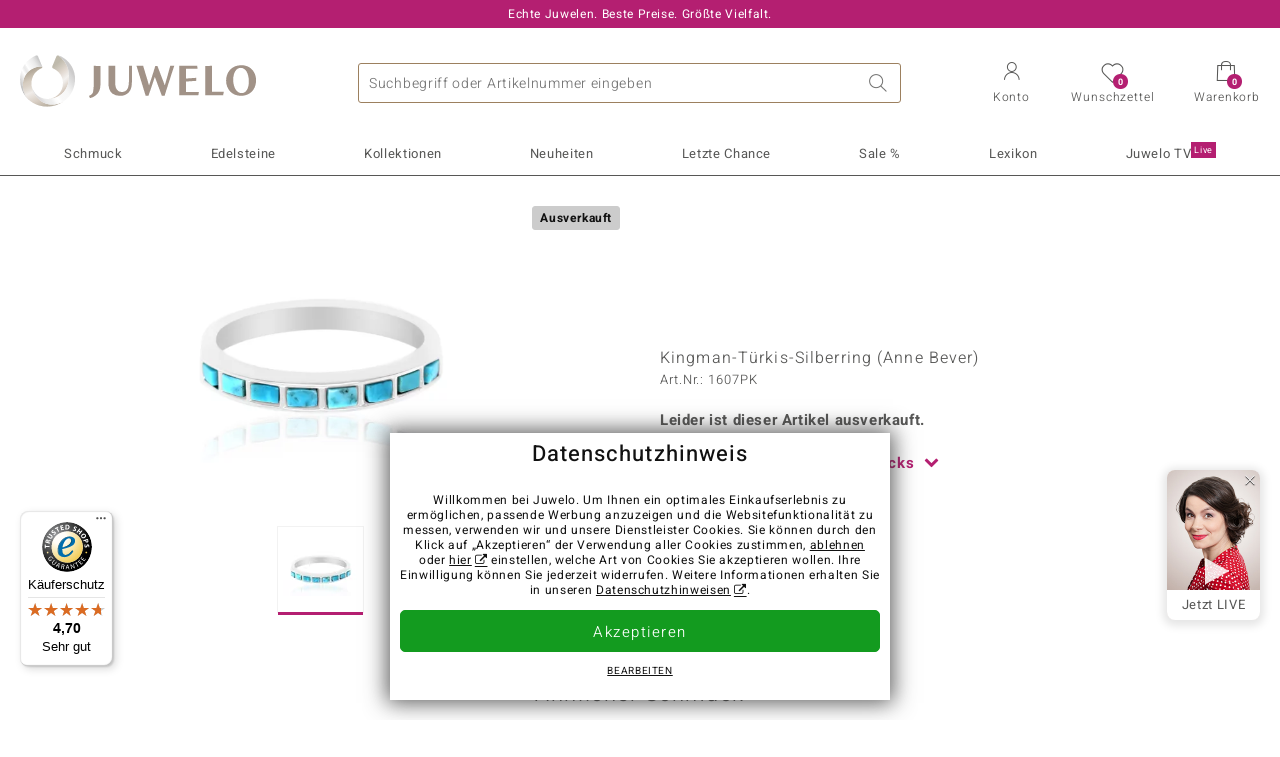

--- FILE ---
content_type: text/html;charset=utf-8
request_url: https://www.juwelo.de/kingman-tuerkis-silberring-anne-bever-1607pk/
body_size: 29038
content:
        <!DOCTYPE HTML>
        <html lang="de">
            <head>
                        <title>Kingman-Türkis-Silberring (Anne Bever)-1607PK | Juwelo Schmuck</title>
                    <meta charset="UTF-8"  />
                        <meta name="viewport" content="width=device-width, initial-scale=1"  />
                        <meta name="format-detection" content="telephone=no"  />
                        <meta name="robots" content="NOINDEX,FOLLOW"  />
                        <meta property="og:image" content="https://d37fhg2g6hio12.cloudfront.net/asset2/871d027716120170/media/products/pk/1607pk/source.jpg"  />
                        <meta name="description" content="Jetzt die besten Angebote entdecken und Traum-Schmuckstück im Juwelo-Onlineshop sichern! ►Echtheitszertifikat ►Kostenlose Retoure"  />
                        <meta property="og:site_name" content="Juwelo"  />
                        <meta property="og:title" content="Kingman-Türkis-Silberring (Anne Bever)-1607PK | Juwelo Schmuck"  />
                        <meta property="og:type" content="website"  />
                        <meta property="og:url" content="https://www.juwelo.de/kingman-tuerkis-silberring-anne-bever-1607pk/"  />
                        <meta property="og:locale" content="de"  />
                        <meta property="og:description" content="Jetzt die besten Angebote entdecken und Traum-Schmuckstück im Juwelo-Onlineshop sichern! ►Echtheitszertifikat ►Kostenlose Retoure"  />
                            <link rel="preconnect" href="https://d37fhg2g6hio12.cloudfront.net" />
                                <link rel="shortcut icon" href="https://d37fhg2g6hio12.cloudfront.net/asset2/1f9194ee34d782eab2d18359301d90c6/img/favicon.png" />
                                <link rel="preload" href="https://d37fhg2g6hio12.cloudfront.net/asset2/127938b5bde4b26f08cb863bc3a4be12/fonts/Heebo/heebo-latin-300-normal.woff2" crossorigin="anonymous" as="font" type="font/woff2" />
                                <link rel="preload" href="https://d37fhg2g6hio12.cloudfront.net/asset2/dc8a07b2507e39892fd9a7fd7b8feb7f/fonts/Heebo/heebo-latin-400-normal.woff2" crossorigin="anonymous" as="font" type="font/woff2" />
                                <link rel="preload" href="https://d37fhg2g6hio12.cloudfront.net/asset2/d3d668ce420aa39a809332cfa20bee62/fonts/Heebo/heebo-latin-500-normal.woff2" crossorigin="anonymous" as="font" type="font/woff2" />
                                <link rel="preload" href="https://d37fhg2g6hio12.cloudfront.net/asset2/82e5cc309a8d624bcb724f49ead56f68/fonts/Heebo/heebo-latin-700-normal.woff2" crossorigin="anonymous" as="font" type="font/woff2" />
                                <link rel="preload" href="https://d37fhg2g6hio12.cloudfront.net/asset2/0c84e0ba4ac72aad09516339c2ac5bf6/fonts/Icons/icomoon0925.woff" crossorigin="anonymous" as="font" type="font/woff2" />
                                <link rel="dns-prefetch" href="https://www.googletagmanager.com" />
                                <link rel="dns-prefetch" href="https://www.google-analytics.com" />
                                <link rel="dns-prefetch" href="https://connect.facebook.net" />
                                <link rel="dns-prefetch" href="https://sslwidget.criteo.com" />
                                <link rel="stylesheet" href="https://d37fhg2g6hio12.cloudfront.net/asset2/f949d27d559d169571167d9dfe205295/dist/css/product.css" media="screen" type="text/css" />
                                <link rel="modulepreload" href="https://d37fhg2g6hio12.cloudfront.net/asset2/cb560eb6b798f1ff2693e917d7ab9d6b/dist/js/assets/overflow-y-hidden-jump-fix-7mheKMuM.js" />
                                <link rel="modulepreload" href="https://d37fhg2g6hio12.cloudfront.net/asset2/51257e2b11f375fcfb60879a6dd0c6f8/dist/js/assets/product-media-D2TOhZ5i.js" />
                                <link rel="preload" href="https://d37fhg2g6hio12.cloudfront.net/asset2/201d82a66c78e90692022b7904693786/dist/css/frame-lazy.css" as="style" onload="this.onload=null;this.rel='stylesheet'" />
                                <style>
                    .flags .flag.birthday-product { display: none; } .flags .flag.birthday-product { display: none; }                </style>
                                <link rel="alternate" href="https://www.juwelo.it/anello-in-argento-con-turchese-kingman-anne-bever-1607pk/" hreflang="it" />
                                <link rel="alternate" href="https://www.juwelo.nl/zilveren-ring-met-kingman-turkooisen-anne-bever-1607pk/" hreflang="nl" />
                                <link rel="alternate" href="https://www.juwelo.fr/bague-en-argent-et-turquoise-de-kingman-anne-bever-1607pk/" hreflang="fr" />
                                <link rel="alternate" href="https://www.juwelo.es/anillo-en-plata-con-turquesa-de-kingman-anne-bever-1607pk/" hreflang="es" />
                                <link rel="alternate" href="https://www.juwelo.com/kingman-turquoise-silver-ring-anne-bever-1607pk/" hreflang="en_GB" />
                                <link rel="canonical" href="https://www.juwelo.de/kingman-tuerkis-silberring-anne-bever-1607pk/" />
                            <script type="text/javascript" >(window.elumeo=window.elumeo||{}).is_mobile_device=((a) => /(android|bb\d+|meego).+mobile|avantgo|bada\/|blackberry|blazer|compal|elaine|fennec|hiptop|iemobile|ip(hone|od)|iris|kindle|lge |maemo|midp|mmp|mobile.+firefox|netfront|opera m(ob|in)i|palm( os)?|phone|p(ixi|re)\/|plucker|pocket|psp|series(4|6)0|symbian|treo|up\.(browser|link)|vodafone|wap|windows ce|xda|xiino/i.test(a)||/1207|6310|6590|3gso|4thp|50[1-6]i|770s|802s|a wa|abac|ac(er|oo|s\-)|ai(ko|rn)|al(av|ca|co)|amoi|an(ex|ny|yw)|aptu|ar(ch|go)|as(te|us)|attw|au(di|\-m|r |s )|avan|be(ck|ll|nq)|bi(lb|rd)|bl(ac|az)|br(e|v)w|bumb|bw\-(n|u)|c55\/|capi|ccwa|cdm\-|cell|chtm|cldc|cmd\-|co(mp|nd)|craw|da(it|ll|ng)|dbte|dc\-s|devi|dica|dmob|do(c|p)o|ds(12|\-d)|el(49|ai)|em(l2|ul)|er(ic|k0)|esl8|ez([4-7]0|os|wa|ze)|fetc|fly(\-|_)|g1 u|g560|gene|gf\-5|g\-mo|go(\.w|od)|gr(ad|un)|haie|hcit|hd\-(m|p|t)|hei\-|hi(pt|ta)|hp( i|ip)|hs\-c|ht(c(\-| |_|a|g|p|s|t)|tp)|hu(aw|tc)|i\-(20|go|ma)|i230|iac( |\-|\/)|ibro|idea|ig01|ikom|im1k|inno|ipaq|iris|ja(t|v)a|jbro|jemu|jigs|kddi|keji|kgt( |\/)|klon|kpt |kwc\-|kyo(c|k)|le(no|xi)|lg( g|\/(k|l|u)|50|54|\-[a-w])|libw|lynx|m1\-w|m3ga|m50\/|ma(te|ui|xo)|mc(01|21|ca)|m\-cr|me(rc|ri)|mi(o8|oa|ts)|mmef|mo(01|02|bi|de|do|t(\-| |o|v)|zz)|mt(50|p1|v )|mwbp|mywa|n10[0-2]|n20[2-3]|n30(0|2)|n50(0|2|5)|n7(0(0|1)|10)|ne((c|m)\-|on|tf|wf|wg|wt)|nok(6|i)|nzph|o2im|op(ti|wv)|oran|owg1|p800|pan(a|d|t)|pdxg|pg(13|\-([1-8]|c))|phil|pire|pl(ay|uc)|pn\-2|po(ck|rt|se)|prox|psio|pt\-g|qa\-a|qc(07|12|21|32|60|\-[2-7]|i\-)|qtek|r380|r600|raks|rim9|ro(ve|zo)|s55\/|sa(ge|ma|mm|ms|ny|va)|sc(01|h\-|oo|p\-)|sdk\/|se(c(\-|0|1)|47|mc|nd|ri)|sgh\-|shar|sie(\-|m)|sk\-0|sl(45|id)|sm(al|ar|b3|it|t5)|so(ft|ny)|sp(01|h\-|v\-|v )|sy(01|mb)|t2(18|50)|t6(00|10|18)|ta(gt|lk)|tcl\-|tdg\-|tel(i|m)|tim\-|t\-mo|to(pl|sh)|ts(70|m\-|m3|m5)|tx\-9|up(\.b|g1|si)|utst|v400|v750|veri|vi(rg|te)|vk(40|5[0-3]|\-v)|vm40|voda|vulc|vx(52|53|60|61|70|80|81|83|85|98)|w3c(\-| )|webc|whit|wi(g |nc|nw)|wmlb|wonu|x700|yas\-|your|zeto|zte\-/i.test(a.substr(0,4)))(navigator.userAgent||navigator.vendor||window.opera);(window.elumeo=window.elumeo||{}).decode_link=function(a){a.setAttribute('href', decodeURIComponent(atob(a.getAttribute('data-ool'))));a.removeAttribute('onmousedown');a.removeAttribute('ontouchstart');a.removeAttribute('onfocus');a.removeAttribute('data-ool');};window.dataLayer = window.dataLayer || [];function gtag() { dataLayer.push(arguments); }gtag('consent', 'default', {'ad_storage' : 'denied','ad_user_data' : 'denied','ad_personalization' : 'denied','analytics_storage' : 'denied'});window.uetq = window.uetq || [];window.uetq.push('consent', 'default', { 'ad_storage': 'denied' });window._uxa = window._uxa || [];window.ga4 = {products:{}};window.algolia = {queryID:null};window.hj=function(){};!function(f,b,e,v,n,t,s){if(f.fbq)return;n=f.fbq=function(){n.callMethod?n.callMethod.apply(n,arguments):n.queue.push(arguments)};if(!f._fbq)f._fbq=n;n.push=n;n.loaded=!0;n.version='2.0';n.queue=[];}(window, document);window.criteo_q = window.criteo_q || [];!function(){if(window.pintrk){return;}window.pintrk = function () {window.pintrk.queue.push(Array.prototype.slice.call(arguments))};var n = window.pintrk;n.queue = [];n.version = "3.0";}();window._tfa = window._tfa || [];document.addEventListener('alpine:bundle', () => {Alpine.store('session').updateState();Alpine.store('wishlist').setNumberOfItems(0);Alpine.store('wishlist').setProductIdsOnWishlist([]);Alpine.store('cart').setup("\/checkout2\/cart-json",0);Alpine.store('currency').setup([{"rate":1,"name":"Euro","symbol":"\u20ac","code":"EUR","codeLower":"eur","isForeign":false,"shortPrefix":"","shortSuffix":",- \u20ac","longPrefix":"","longSuffix":" \u20ac","commaSeparator":",","thousandSeparator":"."}],"EUR");});</script>
                        <script type="module" src="https://d37fhg2g6hio12.cloudfront.net/asset2/5f923da018cfaf18d27af02fb59f4491/dist/js/assets/product-BJNSfdsa.js" ></script>
                        <script type="module" >import.meta.url;import("_").catch(()=>1);(async function*(){})().next();if(location.protocol!="file:"){window.__vite_is_modern_browser=true}</script>
                        <script type="module" >!function(){if(window.__vite_is_modern_browser)return;console.warn("vite: loading legacy chunks, syntax error above and the same error below should be ignored");var e=document.getElementById("vite-legacy-polyfill"),n=document.createElement("script");n.src=e.src,n.onload=function(){System.import(document.getElementById('vite-legacy-entry').getAttribute('data-src'))},document.body.appendChild(n)}();</script>
                        <script type="text/javascript" >window.tr_load_google_analytics = function() {var gts = document.createElement('script');gts.async = 1;gts.src = 'https://www.googletagmanager.com/gtag/js?id=G-8HVJGQ7FVX';document.getElementsByTagName("head")[0].appendChild(gts);gtag('js', new Date());};gtag('consent', 'update', {'analytics_storage' : 'granted'});gtag('config', "G-8HVJGQ7FVX", {"content_group":"product_view_2_sold_out"});gtag('set', 'user_properties', {'web_ab_tests':"",'web_buy_now':"disabled",'device_pixel_ratio':(window.devicePixelRatio !== undefined ? window.devicePixelRatio : 1).toFixed(1)});</script>
                        <script type="text/javascript" >window.tr_load_google_ads = function() {gtag('consent', 'update', {'ad_storage' : 'granted','ad_user_data' : 'granted','ad_personalization' : 'granted'});gtag('config', "AW-10868802530", {"anonymize_ip":true});};</script>
                        <script type="text/javascript" >window.tr_load_microsoft_ads = function() {    window.uetq.push('consent', 'default', { 'ad_storage': 'granted' });    (function(w,d,t,r,u){var f,n,i;w[u]=w[u]||[],f=function(){var o={ti:"5214024", enableAutoSpaTracking: true};o.q=w[u],w[u]=new UET(o),w[u].push("pageLoad")},n=d.createElement(t),n.src=r,n.async=1,n.onload=n.onreadystatechange=function(){var s=this.readyState;s&&s!=="loaded"&&s!=="complete"||(f(),n.onload=n.onreadystatechange=null)},i=d.getElementsByTagName(t)[0],i.parentNode.insertBefore(n,i)})(window,document,"script","//bat.bing.com/bat.js","uetq");};</script>
                        <script type="text/javascript" >window.tr_load_content_square = function() {window._uxa.push(['setPath', window.location.pathname+window.location.hash.replace('#','?__')]);window._uxa.push(['setCustomVariable', 1, 'page_type', "product_view_2_sold_out"]);window._uxa.push(['setCustomVariable', 2, 'logged_in', false]);window._uxa.push(['trackDynamicVariable', {"key":"buy_now","value":"disabled"}]);var mt = document.createElement("script"); mt.type = "text/javascript"; mt.async = true;mt.src = "//t.contentsquare.net/uxa/b00109ca6581f.js";document.getElementsByTagName("head")[0].appendChild(mt);};</script>
                        <script type="text/javascript" >window.tr_load_rtb_house = function() {(function (w,d,dn,t){w[dn]=w[dn]||[];w[dn].push({eventType:'init',value:t,dc:''});var f=d.getElementsByTagName('script')[0],c=d.createElement('script');c.async=true;c.src='https://tags.creativecdn.com/FLSQ8bRZTy9laPlVfOBu.js'; f.parentNode.insertBefore(c,f);})(window,document,'rtbhEvents','FLSQ8bRZTy9laPlVfOBu');};window.rtb_house_uid = "unknown";</script>
                        <script type="text/javascript" >window.tr_load_pinterest = function() {var t = document.createElement("script");t.async = !0;t.src = "https://s.pinimg.com/ct/core.js";var r = document.getElementsByTagName("script")[0];r.parentNode.insertBefore(t, r)};pintrk('load', "2613717652655");pintrk('page');</script>
                        <script type="text/javascript" >window.tr_load_solute = function() {try {if (location.href.indexOf('soluteclid') < 0) return;localStorage.setItem('soluteclid', (new Date()).getTime()+' '+location.href);var url = 'https://cmodul.solutenetwork.com/landing';url += '?url=' + encodeURIComponent(location.href);var req = new XMLHttpRequest();req.open('GET', url);req.send();} catch {}};</script>
                        <script type="text/javascript" >window.tr_load_criteo = function() {var script = document.createElement('script');script.src = '//static.criteo.net/js/ld/ld.js';script.async = 'true';document.head.appendChild(script);};window.criteo_q.push({ event: "setAccount", account: "5477"},{ event: "setSiteType", type: window.elumeo.is_mobile_device ? "m" : "d"});</script>
                        <script type="text/javascript" >window.tr_load_taboola = function() {!function (t, f, a, x) {if(!document.getElementById(x)) {t.async = 1;t.src = a;t.id=x;f.parentNode.insertBefore(t, f);}}(document.createElement('script'),document.getElementsByTagName('script')[0],'//cdn.taboola.com/libtrc/unip/1378024/tfa.js','tb_tfa_script');};window._tfa.push({"notify":"event","name":"page_view","id":"1378024"});</script>
                        <script type="text/javascript" >
window.ga4.products = {
"1607PK":{"item_id":"1607PK","item_name":"Kingman-Türkis-Silberring (Anne Bever)","affiliation":"DE","currency":"EUR","price":129,"item_brand":"juwelo","item_category":"ringe","item_category4":"S","item_category5":199}
,"8724VY":{"item_id":"8724VY","item_name":"Blauer Kingman Mohave-Türkis-Silberring","affiliation":"DE","currency":"EUR","price":69,"item_brand":"gems","item_category":"ringe","item_category2":"PS","item_category3":"16","item_category4":"S, R, 3, L","item_category5":99}
,"6260SU":{"item_id":"6260SU","item_name":"Larimar-Silberring","affiliation":"DE","currency":"EUR","price":99,"item_brand":"vitale_minerale","item_category":"ringe","item_category2":"SS","item_category3":"18","item_category4":"R, L"}
,"2325RO":{"item_id":"2325RO","item_name":"Ratanakiri-Zirkon-Silberring","affiliation":"DE","currency":"EUR","price":149,"item_brand":"juwelo","item_category":"ringe","item_category2":"SS","item_category3":"16","item_category4":"S, R, 3","item_category5":199}
,"5425LV":{"item_id":"5425LV","item_name":"Larimar-Silberring","affiliation":"DE","currency":"EUR","price":69,"item_brand":"vitale_minerale","item_category":"ringe","item_category2":"SS","item_category3":"18, 20, 21","item_category4":"V, R"}
,"9348BP":{"item_id":"9348BP","item_name":"Edelstein-Silberring","affiliation":"DE","currency":"EUR","price":49,"item_brand":"vitale_minerale","item_category":"ringe","item_category2":"SS","item_category3":"20, 21","item_category4":"V, R"}
,"1880ST":{"item_id":"1880ST","item_name":"Sleeping Beauty-Türkis-Silberring","affiliation":"DE","currency":"EUR","price":79,"item_brand":"gems","item_category":"ringe","item_category2":"YS","item_category3":"17","item_category4":"S, R, 3","item_category5":99}
,"2162LG":{"item_id":"2162LG","item_name":"Paraibafarbener Topas-Silberring","affiliation":"DE","currency":"EUR","price":99,"item_brand":"gems","item_category":"ringe","item_category2":"PS","item_category3":"16, 19","item_category4":"V, R, 3"}
,"8312RF":{"item_id":"8312RF","item_name":"Sleeping Beauty-Türkis-Silberring","affiliation":"DE","currency":"EUR","price":99,"item_brand":"juwelo","item_category":"ringe","item_category2":"PS","item_category3":"16, 17, 18, 19","item_category4":"V, R, 3"}
,"2605PD":{"item_id":"2605PD","item_name":"Neonblauer Apatit-Silberring","affiliation":"DE","currency":"EUR","price":299,"item_brand":"chefsache","item_category":"ringe","item_category2":"PS","item_category3":"17, 19","item_category4":"S, V, R, 3","item_category5":399}
,"6824MY":{"item_id":"6824MY","item_name":"Larimar-Silberring","affiliation":"DE","currency":"EUR","price":79,"item_brand":"vitale_minerale","item_category":"ringe","item_category2":"SS","item_category3":"17, 18, 19, 20","item_category4":"V, R"}
,"3535HK":{"item_id":"3535HK","item_name":"Sleeping Beauty-Türkis-Silberring","affiliation":"DE","currency":"EUR","price":99,"item_brand":"gems","item_category":"ringe","item_category2":"PS","item_category3":"16, 17, 18, 20","item_category4":"V, R, 3"}
,"7679GC":{"item_id":"7679GC","item_name":"Sleeping Beauty-Türkis-Silberring (Faszination Türkis)","affiliation":"DE","currency":"EUR","price":79,"item_brand":"juwelo","item_category":"ringe","item_category2":"PS","item_category3":"16, 17","item_category4":"S, V, R, 3","item_category5":99}
,"2235OK":{"item_id":"2235OK","item_name":"Ratanakiri-Zirkon-Silberring","affiliation":"DE","currency":"EUR","price":199,"item_brand":"chefsache","item_category":"ringe","item_category2":"SS, YS","item_category3":"18","item_category4":"V, R, 3"}
,"5915WB":{"item_id":"5915WB","item_name":"Blauer Apatit-Silberarmreif (Pallanova)","affiliation":"DE","currency":"EUR","price":299,"item_brand":"pallanova","item_category":"armreife","item_category2":"SS","item_category4":"R, 3"}
,"5453MI":{"item_id":"5453MI","item_name":"Sleeping Beauty-Türkis-Silberring (KM by Juwelo)","affiliation":"DE","currency":"EUR","price":149,"item_brand":"km_by_juwelo","item_category":"ringe","item_category2":"SS","item_category3":"19","item_category4":"R, 3"}
};
</script>
                        <script type="application/ld+json" >{"@context":"https:\/\/schema.org\/","@type":"OnlineStore","name":"Juwelo","url":"https:\/\/www.juwelo.de","logo":"https:\/\/d37fhg2g6hio12.cloudfront.net\/asset2\/16b1a456c7bd318335b984a5c832f85e\/img\/logo-juwelo.svg","hasMerchantReturnPolicy":{"@type":"MerchantReturnPolicy","applicableCountry":["DE","NL","FR","MC","ES","AT","BE","BG","CH","DK","EE","FI","GR","HR","IE","IT","LV","LT","LU","PL","PT","RO","SE","SK","SI","CZ","HU","CY"],"returnPolicyCountry":"DE","returnPolicyCategory":"https:\/\/schema.org\/MerchantReturnFiniteReturnWindow","merchantReturnDays":14,"returnFees":"https:\/\/schema.org\/FreeReturn","returnMethod":"https:\/\/schema.org\/ReturnByMail","refundType":[["https:\/\/schema.org\/FullRefund","https:\/\/schema.org\/StoreCreditRefund"]]},"vatId":"DE202087413","sameAs":["https:\/\/www.facebook.com\/juwelo.de\/","https:\/\/www.youtube.com\/user\/juwelo","https:\/\/www.instagram.com\/juwelo.de\/"],"contactPoint":[{"@type":"ContactPoint","telephone":"+49-800-227-44-13","contactOption":"TollFree","contactType":"customer service","email":"kundenservice@juwelo.de","areaServed":["DE"]},{"@type":"ContactPoint","telephone":"+34-910-757-329","contactOption":"TollFree","contactType":"customer service","email":"kundenservice@juwelo.de","areaServed":["ES"]},{"@type":"ContactPoint","telephone":"+33-176-541036","contactOption":"TollFree","contactType":"customer service","email":"kundenservice@juwelo.de","areaServed":["FR"]},{"@type":"ContactPoint","telephone":"+39-06-89970061","contactOption":"TollFree","contactType":"customer service","email":"kundenservice@juwelo.de","areaServed":["IT"]},{"@type":"ContactPoint","telephone":"+31-02-04990158","contactOption":"TollFree","contactType":"customer service","email":"kundenservice@juwelo.de","areaServed":["NL"]},{"@type":"ContactPoint","telephone":"+800-410-40000","contactOption":"TollFree","contactType":"customer service","email":"kundenservice@juwelo.de","areaServed":["SE","SK","PT","MC","LU","GR","DK","CZ"]},{"@type":"ContactPoint","telephone":"+32-03-2884917","contactOption":"TollFree","contactType":"customer service","email":"kundenservice@juwelo.de","areaServed":["BE"]},{"@type":"ContactPoint","telephone":"+43-800-2020260","contactOption":"TollFree","contactType":"customer service","email":"kundenservice@juwelo.de","areaServed":["AT"]},{"@type":"ContactPoint","telephone":"+41-800-2020260","contactOption":"TollFree","contactType":"customer service","email":"kundenservice@juwelo.de","areaServed":["CH"]}]}</script>
                        </head>
            <body class="de" 
x-data="{ scrollLock: false, atTop: true }"
:class="atTop || &#039;scrolled&#039;"
@modal-open.window="scrollLock=true"
@modal-closed.window="scrollLock=false"
@scroll.window="atTop = (window.pageYOffset &gt; 20 ? false : true)"
data-delivery-country="de"
:data-currency="$store.currency.selectedCurrency.codeLower">
                        <header
            x-data="header"
            :data-layer="activeLayer"
            @search-suggest-show="openSearch()"
            @search-suggest-hide="close()"
            @menu-close="close()"
            @click.outside="close()"
            id="top"
        >
                        <p class="c-usp">
                <span>Echte Juwelen. Beste Preise. Größte Vielfalt.</span>
                <span>Ihr Experte für zertifizierten Edelsteinschmuck</span>
                <span>Versandkostenfrei im Onlineshop ab 99€!</span>
                <span>Kostenlose Hotline <strong><a href="tel:08002274413">0800 227 44 13</a></strong> <a class="icon-email" href="/kontakt/" title="Kontakt"></a></span>
                <span>Versandkostenfreie Erstbestellung</span>
            </p>
            <section class="main" x-data="searchSuggest(&quot;&quot;)">
                <h1 class="logo">
                    <a href="/">
                        <img src="https://d37fhg2g6hio12.cloudfront.net/asset2/16b1a456c7bd318335b984a5c832f85e/img/logo-juwelo.svg"
                             alt="Juwelo"
                        >
                    </a>
                </h1>
                
                <form class="c-search" 
                      action="/search/init"
                      method="post"
                      aria-labelledby="search-submit-button"
                >
                    <label for="header-search-input">Suche</label>
                    <input type="search"
                           name="query"
                           id="header-search-input"
                           placeholder="Suchbegriff oder Artikelnummer eingeben"
                           x-model="query"
                           @focus="focus()"
                           data-cs-capture
                    >
                    <span class="clear-search" @click="clearSearch()"></span>
                    <button type="submit" title="Suche" id="search-submit-button">
                        Suche                    </button>
                </form>
                
                <div class="c-suggests" 
                     x-show="showSuggest"
                     x-ref="suggestResultTemplate"
                ><div></div></div>

                <span role="button" class="menu" @click="openMenu()">
                    <span class="lines lines-1"></span>
                    <span class="lines lines-2"></span>
                    <span class="text">Menü</span>
                </span>
                <span role="button" class="account" @click="openAccount()">
                    <span class="icon"></span>
                                        <span class="text">Konto</span>
                </span>
                <a role="button" class="wishlist"
                                            @click.prevent="openWishList()"
                        href="#"
                                        >
                    <span class="icon"></span>
                    <span class="bubble wishlist-items-amount" x-text="$store.wishlist.numberOfItems">0</span>
                    <span class="text">Wunschzettel</span>
                </a>
                <a role="button" class="cart" href="javascript:void(0)" data-ool="JTJGY2hlY2tvdXQlMkZjYXJ0JTJG" onmousedown="elumeo.decode_link(this)" ontouchstart="elumeo.decode_link(this)" onfocus="elumeo.decode_link(this)">
                    <span class="icon"></span>
                    <span class="bubble cart-items-amount"
                          x-text="$store.cart.state.numberOfItems"
                    >0</span>
                    <span class="text">Warenkorb</span>
                </a>
                        <form class="c-header-login"
              action="/customer/account/loginPost/"
              method="post"
              x-data="{ 'email' : '', 'password' : '', 'isSubmit' : false }"
              @submit="isSubmit = true; if(email === '' || password === '') { $event.preventDefault(); }"
        >
            <span class="close" @click="close()">x</span>
            <input type="hidden" value="" name="form_key">
            <input type="hidden" value="1" name="is_mini_login">
            <input type="hidden" value="1" name="login[auto]">
            <p x-show="showWishlistRequiresLoginNote">Bitte melden Sie sich an oder registrieren Sie sich, um Artikel auf Ihrem Wunschzettel zu speichern.</p>
            <h3>Konto</h3>
            <div class="input-box">
                <input type="email"
                       name="login[username]"
                       id="mini-login"
                       class="input-text required-entry validate-email"
                       placeholder=" "
                       x-model="email"
                >
                <p x-show="email === '' && isSubmit"
                   class="validation-advice validation-advice-email"
                >Bitte geben Sie eine E-Mail-Adresse ein</p>
                <label for="mini-login">E-Mail</label>
            </div>
            <div class="input-box" x-data="{show : true}">
                <input type="password"
                       :type="show ? 'password' : 'text'"
                       name="login[password]"
                       id="mini-password"
                       class="input-text required-entry validate-password"
                       placeholder=" "
                       x-model="password"
                >
                <p x-show="password === '' && isSubmit"
                   class="validation-advice validation-advice-password"
                >Bitte geben Sie ein gültiges Passwort ein</p>
                <label for="mini-password">Passwort</label>
                <span class="toggle-password" @click="show = !show"></span>
            </div>
            <button type="submit" class="btn" id="mini_login_button">Anmelden</button>
            <a class="secondary" href="javascript:void(0)" data-ool="JTJGY3VzdG9tZXIlMkZhY2NvdW50JTJGZm9yZ290cGFzc3dvcmQlMkY=" onmousedown="elumeo.decode_link(this)" ontouchstart="elumeo.decode_link(this)" onfocus="elumeo.decode_link(this)">
                Passwort vergessen?            </a>
            <a class="secondary" href="javascript:void(0)" data-ool="JTJGYWNjb3VudCUyRmVtYWlsLWxvZ2lu" onmousedown="elumeo.decode_link(this)" ontouchstart="elumeo.decode_link(this)" onfocus="elumeo.decode_link(this)">
                Login per E-Mail            </a>
            <h3>Noch kein Benutzerkonto?</h3>
            <a class="button" href="javascript:void(0)" data-ool="JTJGY3VzdG9tZXIlMkZhY2NvdW50JTJGY3JlYXRlJTJG" onmousedown="elumeo.decode_link(this)" ontouchstart="elumeo.decode_link(this)" onfocus="elumeo.decode_link(this)">Konto anlegen</a>
        </form>
                    </section>

            <nav class="header-nav"
                 x-data="{ 
                    isMobileMenu: false,
                    child: null, 
                    tab: null,
                    onMenuClick(child, tab, event) {
                        if(!this.isMobileMenu) {
                           return;
                        }
                        event.preventDefault();
                        this.child = child;
                        this.tab = tab;
                    }
                 }"
                 @mobile-menu-open.window="isMobileMenu=true"
            >
                <ul class="default-categories">
                            <li><a href="/schmuck/">Schmuck</a></li>
        <li><a href="/edelsteinschmuck/">Edelsteinschmuck</a></li>
        <li><a href="/geschenke/">Geschenke</a></li>
        <li><a href="/juwelo-kollektionen/">Kollektionen</a></li>
        <li><a href="/neuheiten/">Neuheiten</a></li>
        <li><a href="/einzelstuecke/">Letzte Chance</a></li>
        <li><a href="/schnaeppchen/">Sale %</a></li>
        <li><a href="/edelsteinlexikon/">Lexikon</a></li>
        <li><a href="/live/">Juwelo TV <sup>live</sup></a></li>
                        </ul>
                        <ul class="tree" :class="child ? child : ''">
            <li class="close-menu" @click="$dispatch('menu-close'); child = false; tab = false;">schließen</li>
            <li class="close-sub" @click="child = false;">zurück</li>
            <li class="children-jewelry" :class="tab ? tab : ''">
                <a class="toggle-link"
                   href="/schmuck/"
                   @click="onMenuClick('jewelry', 'types', $event)"
                >
                    <i>&#xe914;</i>Schmuck
                </a>
                <ul>
                    <li class="types">
                        <span class="tab-link" @click="tab = 'types'">Schmuckart</span>
                        <ul>
                            <li><a href="#" data-obcl="L3NjaG11Y2sv" title="Gesamtes Sortiment" class="mobile">Gesamtes Sortiment</a></li>
<li><a href="#" data-obcl="L29ocnJpbmdlLw==" title="Ohrringe">Ohrringe</a></li>
<li><a href="#" data-obcl="L2FybWJhZW5kZXIv" title="Armschmuck">Armschmuck</a></li>
<li><a href="#" data-obcl="L2tldHRlbi8=" title="Ketten">Ketten</a></li>
<li><a href="#" data-obcl="L2tldHRlbmFuaGFlbmdlci8=" title="Kettenanhänger">Kettenanhänger</a></li>
<li><a href="#" data-obcl="L2VkZWxzdGVpbmtldHRlbi8=" title="Edelsteinketten &amp; Colliers">Edelsteinketten &amp; Colliers</a></li>
<li><a href="#" data-obcl="L3JpbmdlLw==" title="Ringe">Ringe</a></li>
<li><a href="#" data-obcl="L2RhbWVucmluZ2Uv" title="Damenringe">Damenringe</a></li>
<li><a href="#" data-obcl="L3NjaG11Y2stc2V0cy8=" title="Schmuck-Sets">Schmuck-Sets</a></li>
<li><a href="#" data-obcl="L2hlcnJlbnJpbmdlLw==" title="Herrenringe">Herrenringe</a></li>
<li><a href="#" data-obcl="L2FjY2Vzc29pcmVzLw==" title="Accessoires">Accessoires &amp; Zubehör</a></li>
<li><a href="#" data-obcl="L3dvaG4tYWNjZXNzb2lyZXMv" title="Wohn-Accessoires">Wohn-Accessoires</a></li>
<li><a href="#" data-obcl="L3NjaG11Y2sta2F0ZWdvcmllbi8=" title="Alle Kategorien">Alle Kategorien</a></li>                        </ul>
                    </li>
                    <li class="designs">
                        <span class="tab-link" @click="tab = 'designs';">Design</span>
                        <ul>
                            <li><a href="#" data-obcl="L3NjaG11Y2stdGllcm1vdGl2ZS8=" title="Tiermotive">Tiermotive</a></li>
<li><a href="#" data-obcl="L3NjaG11Y2stb2huZS1lZGVsc3RlaW5lLw==" title="Schmuck ohne Edelsteine">Schmuck ohne Edelsteine</a></li>
<li><a href="#" data-obcl="L2VtYWlsbGllcnRlci1zY2htdWNrLw==" title="Emaillierter Schmuck">Emaillierter Schmuck</a></li>
<li><a href="#" data-obcl="L2tyZXV6YW5oYWVuZ2VyLw==" title="Kreuzanhänger">Kreuzanhänger</a></li>
<li><a href="#" data-obcl="L3ZlcmxvYnVuZ3NyaW5nZS8=" title="Verlobungsringe">Verlobungsringe</a></li>
<li><a href="#" data-obcl="L2V0ZXJuaXR5LXJpbmdlLw==" title="Eternityringe">Eternityringe</a></li>
<li><a href="#" data-obcl="L21vdGl2LXNjaG11Y2sv" title="Motivschmuck">Motivschmuck</a></li>
<li><a href="#" data-obcl="L2NoYXJtcy8=" title="Charms">Charms</a></li>
<li><a href="#" data-obcl="L2Zsb3JhbGUtZGVzaWducy8=" title="Florale Designs">Florale Designs</a></li>
<li><a href="#" data-obcl="L2JlYWQtc2NobXVjay8=" title="Bead Schmuck">Bead Schmuck</a></li>
<li><a href="#" data-obcl="L3NvbGl0YWlyZS8=" title="Solitär">Solitär</a></li>
<li><a href="#" data-obcl="L2NsdXN0ZXJkZXNpZ24v" title="Clusterdesign">Clusterdesign</a></li>
<li><a href="#" data-obcl="L2NvY2t0YWlscmluZ2Uv" title="Cocktailringe">Cocktailringe</a></li>                        </ul>
                    </li>
                    <li class="metals">
                        <span class="tab-link" @click="tab = 'metals';">Edelmetal</span>
                        <ul>
                            <li><a href="#" data-obcl="L2dvbGRzY2htdWNrLw==" title="Goldschmuck">Goldschmuck</a></li>
<li><a href="#" data-obcl="L2dvbGRyaW5nZS8=" title="Goldringe">♦ Goldringe</a></li>
<li><a href="#" data-obcl="L2dvbGRoYWxza2V0dGVuLw==" title="Goldhalsketten">♦ Goldhalsketten</a></li>
<li><a href="#" data-obcl="L2dvbGRvaHJyaW5nZS8=" title="Goldohrringe">♦ Goldohrringe</a></li>
<li><a href="#" data-obcl="L2dvbGRhbmhhZW5nZXIv" title="Goldanhänger">♦ Goldanhänger</a></li>
<li>&nbsp;</li>
<li><a href="#" data-obcl="L3NpbGJlcnNjaG11Y2sv" title="Silberschmuck">Silberschmuck</a></li>
<li><a href="#" data-obcl="L3NpbGJlcnJpbmdlLw==" title="Silberringe">♦ Silberringe</a></li>
<li><a href="#" data-obcl="L3NpbGJlcmhhbHNrZXR0ZW4v" title="Silberhalsketten">♦ Silberhalsketten</a></li>
<li><a href="#" data-obcl="L3NpbGJlcm9ocnJpbmdlLw==" title="Silberohrringe">♦ Silberohrringe</a></li>
<li><a href="#" data-obcl="L3NpbGJlcmFuaGFlbmdlci8=" title="Silberanhänger">♦ Silberanhänger</a></li>
<li>&nbsp;</li>
<li><a href="#" data-obcl="L3BsYXRpbnNjaG11Y2sv" title="Platinschmuck">Platinschmuck</a></li>

<!--
<li><a href="#" data-obcl="L3NjaG11Y2svP21ldGFsbD0xMQ==" title="Titanschmuck">Titanschmuck</a></li>
<li><a href="#" data-obcl="L3BlcmxlbnNjaG11Y2sv" title="Perlenschmuck">Perlenschmuck</a></li>
<li><a href="#" data-obcl="L2RpYW1hbnRlbnNjaG11Y2sv" title="Diamantenschmuck">Diamantenschmuck</a></li>
-->                        </ul>
                    </li>
                    <li class="sizes">
                        <span class="tab-link" @click="tab = 'sizes';">Ringgröße</span>
                        <ul>
                            <li><a href="#" data-obcl="L3Jpbmdncm9lc3NlLTE2" title="Ringgröße 16">Ringgröße 16</a></li>
<li><a href="#" data-obcl="L3Jpbmdncm9lc3NlLTE3" title="Ringgröße 17">Ringgröße 17</a></li>
<li><a href="#" data-obcl="L3Jpbmdncm9lc3NlLTE4" title="Ringgröße 18">Ringgröße 18</a></li>
<li><a href="#" data-obcl="L3Jpbmdncm9lc3NlLTE5" title="Ringgröße 19">Ringgröße 19</a></li>
<li><a href="#" data-obcl="L3Jpbmdncm9lc3NlLTIw" title="Ringgröße 20">Ringgröße 20</a></li>
<li><a href="#" data-obcl="L3Jpbmdncm9lc3NlLTIx" title="Ringgröße 21">Ringgröße 21</a></li>
<li><a href="#" data-obcl="L3Jpbmdncm9lc3NlLTIy" title="Ringgröße 22">Ringgröße 22</a></li>
<li><a href="#" data-obcl="L2NyZWF0aW9uLw==" title="Creation">Creation<sup>Neu</sup></a></li>
<li><a href="/ringgroessen">Ringgröße ermitteln</a></li>                        </ul>
                    </li>
                    <li class="nav-promo-block nav-promo-block-jewelry"></li>
                </ul>
            </li>
            <li class="children-gems" :class="tab ? tab : ''">
                <a class="toggle-link"
                   href="/edelsteinschmuck/"
                   @click="onMenuClick('gems', 'famous', $event)"
                >
                    <i>&#xe90d;</i>Edelsteine
                </a>
                <ul>
                    <li class="top">
                        <span class="tab-link" @click="tab = 'top';">Top Edelsteine</span>
                        <ul>
                            <li class="column"><a class="diamant" href="/diamantschmuck/" title="Diamant">Diamant</a></li>
<li class="column"><a class="smaragd" href="/smaragdschmuck/" title="Smaragd">Smaragd</a></li>
<li class="column"><a class="opal" href="/opalschmuck/" title="Opal">Opal</a></li>
<li class="column"><a class="saphir" href="/saphirschmuck/" title="Saphir">Saphir</a></li>
<li class="column"><a class="rubin" href="/rubinschmuck/" title="Rubin">Rubin</a></li>                        </ul>
                    </li>
                    <li class="famous">
                        <span class="tab-link" @click="tab = 'famous';">Beliebte Edelsteine</span>
                        <ul>
                            <li class="all"><a href="/edelsteinschmuck/">Alle Edelsteine</a></li>
                            <li class="column"><a class="diamant sans-serif-bold" href="/collectors-edition/" title="Ungefasste Edelsteine">Ungefasste Edelsteine</a></li>
<li class="column"><a class="turmalin-katzenauge" href=#" data-obcl="L2VkZWxzdGVpbmUta2F0emVuYXVnZW5lZmZla3Qv" title="Katzenauge">Katzenauge</a></li>
<li class="column"><a class="stern-saphir" href=#" data-obcl="L2VkZWxzdGVpbmUtc3Rlcm5lZmZla3Qv" title="Sterneffekt">Sterneffekt</a></li>
<li class="column nom" style="clear: left;"><a class="achat" href="#" data-obcl="L2FjaGF0c2NobXVjay8=" title="Achat">Achat</a></li>
<li class="column"><a class="alexandrit" href="/alexandritschmuck/" title="Alexandrit">Alexandrit</a></li>
<li class="column"><a class="amethyst" href="/amethystschmuck/" title="Amethyst">Amethyst</a></li>
<li class="column nom"><a class="andalusit" href="#" data-obcl="L2FuZGFsdXNpdHNjaG11Y2sv" title="andalusit">Andalusit</a></li>
<li class="column"><a class="apatit" href="#" data-obcl="L2FwYXRpdHNjaG11Y2sv" title="Apatit">Apatit</a></li>
<li class="column"><a class="aquamarin" href="/aquamarinschmuck/" title="Aquamarin">Aquamarin</a></li>
<li class="column"><a class="bernstein" href="/bernsteinschmuck/" title="Bernstein">Bernstein</a></li>
<li class="column"><a class="beryll" href="#" data-obcl="L2JlcnlsbHNjaG11Y2sv" title="Beryll">Beryll</a></li>
<li class="column nom"><a class="chalzedon" href="#" data-obcl="L2NoYWx6ZWRvbnNjaG11Y2sv" title="Chalzedon">Chalzedon</a></li>
<li class="column"><a class="citrin" href="#" data-obcl="L2NpdHJpbnNjaG11Y2sv" title="Citrin">Citrin</a></li>
<li class="column nom"><a class="diopsid" href="#" data-obcl="L2Rpb3BzaWRzY2htdWNrLw==" title="Diopsid">Diopsid</a></li>
<li class="column"><a class="feueropal" href="/feueropalschmuck/" title="Feueropal">Feueropal</a></li>
<li class="column"><a class="fluorit" href="#" data-obcl="L2ZsdW9yaXRzY2htdWNrLw==" title="Fluorit">Fluorit</a></li>
<li class="column"><a class="granat" href="/granatschmuck/" title="Granat">Granat</a></li>
<li class="column"><a class="iolith" href="#" data-obcl="L2lvbGl0aHNjaG11Y2sv" title="Iolith">Iolith</a></li>
<li class="column"><a class="jade" href="/jadeschmuck/" title="Jade">Jade</a></li>
<li class="column nom"><a class="kunzit" href="#" data-obcl="L2t1bnppdHNjaG11Y2sv" title="Kunzit">Kunzit</a></li>
<li class="column"><a class="kyanit" href="#" data-obcl="L2t5YW5pdHNjaG11Y2sv" title="Kyanit">Kyanit</a></li>
<li class="column"><a class="lapislazuli" href="/lapislazulischmuck/" title="Lapislazuli">Lapislazuli</a></li>
<li class="column"><a class="larimar" href="/larimarschmuck/" title="Larimar">Larimar</a></li>
<li class="column"><a class="moldavit" href="#" data-obcl="L21vbGRhdml0c2NobXVjay8=" title="Moldavit">Moldavit</a></li>
<li class="column"><a class="mondstein" href="/mondsteinschmuck/" title="Mondstein">Mondstein</a></li>
<li class="column"><a class="onyx" href="#" data-obcl="L29ueXhzY2htdWNrLw==" title="Onyx">Onyx</a></li>
<li class="column"><a class="peridot" href="/peridotschmuck/" title="Peridot">Peridot</a></li>
<li class="column"><a class="perle" href="/perlenschmuck/" title="Perle">Perle</a></li>
<li class="column"><a class="pietersit" href="#" data-obcl="L3BpZXRlcnNpdHNjaG11Y2sv" title="Pietersit">Pietersit</a></li>
<li class="column"><a class="quarz" href="#" data-obcl="L3F1YXJ6c2NobXVjay8=" title="Quarz">Quarz</a></li>
<li class="column nom"><a class="rhodolith" href="#" data-obcl="L3Job2RvbGl0aHNjaG11Y2sv" title="Rhodolith">Rhodolith</a></li>
<li class="column"><a class="spektrolith" href="#" data-obcl="L3NwZWt0cm9saXRoc2NobXVjay8=" title="Spektrolith">Spektrolith</a></li>
<li class="column"><a class="spinell" href="#" data-obcl="L3NwaW5lbGxzY2htdWNrLw==" title="Spinell">Spinell</a></li>
<li class="column"><a class="tansanit" href="/tansanitschmuck/" title="Tansanit">Tansanit</a></li>
<li class="column"><a class="topas" href="/topasschmuck/" title="Topas">Topas</a></li>
<li class="column"><a class="tuerkis" href="/tuerkisschmuck/" title="Türkis">Türkis</a></li>
<li class="column"><a class="turmalin" href="/turmalinschmuck/" title="Turmalin">Turmalin</a></li>
<li class="column"><a class="zirkon" href="/zirkonschmuck/" title="Zirkon">Zirkon</a></li>                            <li class="all"><a href="/edelsteinschmuck/">Alle Edelsteine</a></li>
                        </ul>
                    </li>
                    <li class="colors">
                        <span class="tab-link" @click="tab = 'colors';">Edelsteine nach Farbe</span>
                        <ul>
                            <li class="column"><a class="rubin" href="/rote-edelsteine">Rot</a></li>
<li class="column"><a class="kunzit" href="/lila-edelsteine">Lila</a></li>
<li class="column"><a class="saphir" href="/blaue-edelsteine">Blau</a></li>
<li class="column"><a class="smaragd" href="/gruene-edelsteine">Grün</a></li>
<li class="column"><a class="beryll" href="/gelbe-edelsteine">Gelb</a></li>                            <li class="all"><a href="/edelsteinschmuck/">Alle Edelsteine</a></li>
                        </ul>
                    </li>
                    <li class="all">
                        <a href="/edelsteinschmuck/">Alle Edelsteine</a>
                    </li>
                </ul>
            </li>
            <li class="children-brands" :class="tab ? tab : ''">
                <a class="toggle-link"
                   href="/juwelo-kollektionen/"
                   @click="onMenuClick('brands', null, $event)"
                >
                    <i>&#xe90e;</i>Kollektionen
                </a>
                <div>
                    <a href="/juwelo-kollektionen/">Alle Kollektionen</a>
                            <ul class="column">
            <li><a title="Adela Gold" href="#" data-obcl="L2FkZWxhLWdvbGQv">Adela Gold</a></li><li><a title="Adela Silber" href="#" data-obcl="L2FkZWxhLXNpbGJlci8=">Adela Silber</a></li><li><a title="Amayani" href="#" data-obcl="L2FtYXlhbmkv">Amayani</a></li><li><a title="Annette Classic" href="#" data-obcl="L2FubmV0dGUtY2xhc3NpYy8=">Annette Classic</a></li><li><a title="Annette with Love" href="#" data-obcl="L2FubmV0dGUv">Annette with Love</a></li><li><a title="Bali Barong" href="#" data-obcl="L2JhbGktYmFyb25nLw==">Bali Barong</a></li><li><a title="CIRARI" href="#" data-obcl="L2NpcmFyaS8=">CIRARI</a></li><li><a title="Chefsache" href="#" data-obcl="L2NoZWZzYWNoZS8=">Chefsache</a></li><li><a title="Colllectors Edition" href="#" data-obcl="L2NvbGxlY3RvcnMtZWRpdGlvbi8=">Collectors Edition</a></li><li><a title="Custodana" href=#" data-obcl="L2N1c3RvZGFuYS8=">Custodana</a></li><li><a title="Dagen" href="#" data-obcl="L2RhZ2VuLw==">Dagen</a></li>        </ul>
        <ul class="column">
            <li><a title="Dallas Prince Designs" href="#" data-obcl="L2RhbGxhcy1wcmluY2Uv">Dallas Prince Designs</a></li><li><a title="De Melo" href="#" data-obcl="L2RlLW1lbG8v">de Melo</a></li><li><a title="Desert Chic" href="#" data-obcl="L2Rlc2VydC1jaGljLw==">Desert Chic</a></li><li><a title="Gavin Linsell" href=#" data-obcl="L2dhdmluLWxpbnNlbGwv">Gavin Linsell</a></li><li><a title="Gems en Vogue" href=#" data-obcl="L2dlbXMtZW4tdm9ndWUv">Gems en Vogue</a></li><li><a title="Jaipur Show" href="#" data-obcl="L2phaXB1ci1zaG93Lw==">Jaipur Show</a></li><li><a title="Joias do Paraíso" href="#" data-obcl="L2pvaWFzLWRvLXBhcmFpc28v">Joias do Paraíso</a></li><li><a title="Juwelo Classics" href="#" data-obcl="L2p1d2Vsby1jbGFzc2ljcy8=">Juwelo Classics</a></li><li><a title="KM BY JUWELO" href="#" data-obcl="L2ttLWJ5LWp1d2Vsby8=">KM BY JUWELO</a></li><li><a title="M de Luca" href="#" data-obcl="L20tZGUtbHVjYS8=">M de Luca</a></li><li><a title="Mark Tremonti" href="#" data-obcl="L21hcmstdHJlbW9udGkv">Mark Tremonti</a></li>        </ul>
        <ul class="column">
            <li><a title="Monosono Collection" href="#" data-obcl="L21vbm9zb25vLWNvbGxlY3Rpb24v">Monosono Collection</a></li><li><a title="ORNAMENTS BY DE MELO" href="#" data-obcl="L29ybmFtZW50cy1ieS1kZW1lbG8=">ORNAMENTS BY DE MELO</a></li><li><a title="Pallanova" href=#" data-obcl="L3BhbGxhbm92YS8=">Pallanova</a></li><li><a title="Remy Rotenier" href=#" data-obcl="L3JlbXktcm90ZW5pZXIv">Remy Rotenier</a></li><li><a title="Rifkind 1894 Collection" href=#" data-obcl="L3JpZmtpbmQtMTg5NC1jb2xsZWN0aW9uLw==">Rifkind 1894 Collection</a></li><li><a title="Ryia" href="#" data-obcl="L3JpeWEv">Riya</a></li><li><a title="Saelocana" href="#" data-obcl="L3NhZWxvY2FuYS8=">Saelocana</a></li><li><a title="Suhana" href="#" data-obcl="L3N1aGFuYS8=">Suhana</a></li><li><a title="TPC" href="#" data-obcl="L3RwYy8=">TPC</a></li><li><a title="Trends &amp; Classics" href="#" data-obcl="L3RyZW5kcy1jbGFzc2ljcy8=">Trends &amp; Classics</a></li><li><a title="Vitale Minerale" href="#" data-obcl="L3ZpdGFsZS1taW5lcmFsZS8=">Vitale Minerale</a></li>        </ul>
                            <div class="nav-promo-block nav-promo-block-juwelo-brands"></div>
                </div>
            </li>
            <li class="no-children-new"><a href="/neuheiten/"><i>&#xe911;</i>Neuheiten</a></li>
            <li class="no-children-single-pieces"><a href="/einzelstuecke/"><i>&#xe914;</i>Letzte Chance</a></li>
            <li class="no-children-sale"><a href="/schnaeppchen/"><i>&#xe912;</i>Sale %</a></li>
            <li class="children-lexicon" :class="tab ? tab : ''">
                <a class="toggle-link"
                   href="/edelsteinlexikon/"
                   @click="onMenuClick('lexicon', 'gems', $event)"
                ><i>&#xe902;</i>Lexikon</a>
                <ul>
                    <li class="gems">
                        <span class="tab-link" @click="tab = 'gems';">Edelsteine A - Z</span>
                        <ul x-data="{ collapsed : true }" class="collapsable" :class="collapsed ? 'collapsed' : ''">
                            <li><a title="Achat" href="#" data-obcl="L2VkZWxzdGVpbmxleGlrb24vYWNoYXQv">Achat</a></li>
    <li><a title="Alexandrit" href="#" data-obcl="L2VkZWxzdGVpbmxleGlrb24vYWxleGFuZHJpdC8=">Alexandrit</a></li>
    <li><a title="Amethyst" href="#" data-obcl="L2VkZWxzdGVpbmxleGlrb24vYW1ldGh5c3Qv">Amethyst</a></li>
    <li><a title="Ametrin" href="#" data-obcl="L2VkZWxzdGVpbmxleGlrb24vYW1ldHJpbi8=">Ametrin</a></li>
    <li><a title="Andalusit" href="#" data-obcl="L2VkZWxzdGVpbmxleGlrb24vYW5kYWx1c2l0Lw==">Andalusit</a></li>
    <li><a title="Apatit" href="#" data-obcl="L2VkZWxzdGVpbmxleGlrb24vYXBhdGl0Lw==">Apatit</a></li>
    <li><a title="Aquamarin" href="#" data-obcl="L2VkZWxzdGVpbmxleGlrb24vYXF1YW1hcmluLw==">Aquamarin</a></li>
    <li><a title="Bernstein" href="#" data-obcl="L2VkZWxzdGVpbmxleGlrb24vYmVybnN0ZWluLw==">Bernstein</a></li>
    <li><a title="Beryll" href="#" data-obcl="L2VkZWxzdGVpbmxleGlrb24vYmVyeWxsLw==">Beryll</a></li>
    <li><a title="Chalzedon" href="#" data-obcl="L2VkZWxzdGVpbmxleGlrb24vY2hhbHplZG9uLw==">Chalzedon</a></li>
    <li><a title="Citrin" href="#" data-obcl="L2VkZWxzdGVpbmxleGlrb24vY2l0cmluLw==">Citrin</a></li>
    <li><a title="Demantoid" href="#" data-obcl="L2VkZWxzdGVpbmxleGlrb24vZGVtYW50b2lkLw==">Demantoid</a></li>
    <li><a title="Diamant" href="#" data-obcl="L2VkZWxzdGVpbmxleGlrb24vZGlhbWFudC8=">Diamant</a></li>
    <li><a title="Diopsid" href="#" data-obcl="L2VkZWxzdGVpbmxleGlrb24vZGlvcHNpZC8=">Diopsid</a></li>
    <li><a title="Farbwechsel Diaspor" href="#" data-obcl="L2VkZWxzdGVpbmxleGlrb24vZmFyYndlY2hzZWwtZGlhc3Bvci8=">Farbwechsel Diaspor</a></li>
    <li><a title="Fluorit" href="#" data-obcl="L2VkZWxzdGVpbmxleGlrb24vZmx1b3JpdC8=">Fluorit</a></li>
    <li><a title="Granat" href="#" data-obcl="L2VkZWxzdGVpbmxleGlrb24vZ3JhbmF0Lw==">Granat</a></li>
    <li><a title="Grandidierit" href="#" data-obcl="L2VkZWxzdGVpbmxleGlrb24vZ3JhbmRpZGllcml0Lw==">Grandidierit</a></li>
    <li><a title="Iolith" href="#" data-obcl="L2VkZWxzdGVpbmxleGlrb24vaW9saXRoLw==">Iolith</a></li>
    <li><a title="Jade" href="#" data-obcl="L2VkZWxzdGVpbmxleGlrb24vamFkZS8=">Jade</a></li>
    <li><a title="Karneol" href="#" data-obcl="L2VkZWxzdGVpbmxleGlrb24va2FybmVvbC8=">Karneol</a></li>
    <li><a title="Kunzit" href="#" data-obcl="L2VkZWxzdGVpbmxleGlrb24va3Vueml0Lw==">Kunzit</a></li>
    <li><a title="Kyanit" href="#" data-obcl="L2VkZWxzdGVpbmxleGlrb24va3lhbml0Lw==">Kyanit</a></li>
    <li><a title="Labradorit" href="#" data-obcl="L2VkZWxzdGVpbmxleGlrb24vbGFicmFkb3JpdC8=">Labradorit</a></li>
    <li><a title="Lapislazuli" href="#" data-obcl="L2VkZWxzdGVpbmxleGlrb24vbGFwaXNsYXp1bGkv">Lapislazuli</a></li>
    <li><a title="Markasit" href="#" data-obcl="L2VkZWxzdGVpbmxleGlrb24vbWFya2FzaXQv">Markasit</a></li>
    <li><a title="Mondstein" href="#" data-obcl="L2VkZWxzdGVpbmxleGlrb24vbW9uZHN0ZWluLw==">Mondstein</a></li>
    <li><a title="Morganit" href="#" data-obcl="L2VkZWxzdGVpbmxleGlrb24vbW9yZ2FuaXQv">Morganit</a></li>
    <li><a title="Opal" href="#" data-obcl="L2VkZWxzdGVpbmxleGlrb24vb3BhbC8=">Opal</a></li>
    <li><a title="Peridot" href="#" data-obcl="L2VkZWxzdGVpbmxleGlrb24vcGVyaWRvdC8=">Peridot</a></li>
    <li><a title="Perle" href="#" data-obcl="L2VkZWxzdGVpbmxleGlrb24vcGVybGUv">Perle</a></li>
    <li><a title="Pyrit" href="#" data-obcl="L2VkZWxzdGVpbmxleGlrb24vcHlyaXQv">Pyrit</a></li>
    <li><a title="Quarz" href="#" data-obcl="L2VkZWxzdGVpbmxleGlrb24vcXVhcnov">Quarz</a></li>
    <li><a title="Rosenquarz" href="#" data-obcl="L2VkZWxzdGVpbmxleGlrb24vcm9zZW5xdWFyei8=">Rosenquarz</a></li>
    <li><a title="Rubin" href="#" data-obcl="L2VkZWxzdGVpbmxleGlrb24vcnViaW4v">Rubin</a></li>
    <li><a title="Saphir" href="#" data-obcl="L2VkZWxzdGVpbmxleGlrb24vc2FwaGlyLw==">Saphir</a></li>
    <li><a title="Smaragd" href="#" data-obcl="L2VkZWxzdGVpbmxleGlrb24vc21hcmFnZC8=">Smaragd</a></li>
    <li><a title="Sphalerit" href="#" data-obcl="L2VkZWxzdGVpbmxleGlrb24vc3BoYWxlcml0Lw==">Sphalerit</a></li>
    <li><a title="Sphen" href="#" data-obcl="L2VkZWxzdGVpbmxleGlrb24vc3BoZW4v">Sphen</a></li>
    <li><a title="Spinell" href="#" data-obcl="L2VkZWxzdGVpbmxleGlrb24vc3BpbmVsbC8=">Spinell</a></li>
    <li><a title="Tansanit" href="#" data-obcl="L2VkZWxzdGVpbmxleGlrb24vdGFuc2FuaXQv">Tansanit</a></li>
    <li><a title="Thulit" href="#" data-obcl="L2VkZWxzdGVpbmxleGlrb24vdGh1bGl0Lw==">Thulit</a></li>
    <li><a title="Tibetanit" href="#" data-obcl="L2VkZWxzdGVpbmxleGlrb24vdGliZXRhbml0Lw==">Tibetanit</a></li>
    <li><a title="Topas" href="#" data-obcl="L2VkZWxzdGVpbmxleGlrb24vdG9wYXMv">Topas</a></li>
    <li><a title="Türkis" href="#" data-obcl="L2VkZWxzdGVpbmxleGlrb24vdHVlcmtpcy8=">Türkis</a></li>
    <li><a title="Turmalin" href="#" data-obcl="L2VkZWxzdGVpbmxleGlrb24vdHVybWFsaW4v">Turmalin</a></li>
    <li><a title="Zirkon" href="#" data-obcl="L2VkZWxzdGVpbmxleGlrb24vemlya29uLw==">Zirkon</a></li>                            <li class="more show" @click="collapsed = !collapsed">
                                <span class="more">mehr</span>
                                <span class="less">weniger</span>
                            </li>
                        </ul>
                    </li>
                    <li class="general">
                        <span class="tab-link" @click="tab = 'general';">Allgemeines</span>
                        <ul>
                            <li><a href="#" data-obcl="L2VkZWxzdGVpbmxleGlrb24vZWRlbHN0ZWluZS1ncnVuZGxhZ2VuLw==" title="Grundlagen">Grundlagen</a></li>
<li><a href="#" data-obcl="L2VkZWxzdGVpbmxleGlrb24vZWRlbHN0ZWluZS1mYXJiZW4v" title="Edelsteinfarben">Edelsteinfarben</a></li>
<li><a href="#" data-obcl="L2VkZWxzdGVpbmxleGlrb24vZWRlbHN0ZWluZS1lZmZla3RlLw==" title="Edelsteineffekte">Edelsteineffekte</a></li>
<li><a href="#" data-obcl="L2VkZWxzdGVpbmxleGlrb24vZWRlbHN0ZWluZS1zY2hsaWZmZS8=" title="Edelsteinschliffe">Edelsteinschliffe</a></li>
<li><a href="#" data-obcl="L2VkZWxzdGVpbmxleGlrb24vZWRlbHN0ZWluZmFtaWxpZW4v" title="Edelsteinfamilien">Edelsteinfamilien</a></li>
<li><a href="#" data-obcl="L2VkZWxzdGVpbmxleGlrb24vYmVkZXV0dW5nLWFhYS1iZWktZWRlbHN0ZWluZW4v" title="Edelsteine in AAA-Qualität">Edelsteine in AAA-Qualität</a></li>
<li><a href="#" data-obcl="L2VkZWxzdGVpbmxleGlrb24vZ29sZC1zaWxiZXItcGxhdGluLXRpdGFuLw==" title="Schmuckmetalle">Schmuckmetalle</a></li>
<li><a href="#" data-obcl="L2VkZWxzdGVpbmxleGlrb24vc2NobXVja2Zhc3N1bmdlbi8=" title="Schmuckfassungen">Schmuckfassungen</a></li>
<li><a href="#" data-obcl="L2VkZWxzdGVpbmxleGlrb24vc2NobXVjay1hdWZiYXUv" title="Aufbau von Schmuck">Aufbau von Schmuck</a></li>                        </ul>
                    </li>
                    <li class="interesting">
                        <span class="tab-link" @click="tab = 'interesting';">Interessantes</span>
                        <ul>
                            <li><a href="/edelsteinlexikon/edelsteine-entstehung-vorkommen/" title="Entstehung &amp; Vorkommen">Entstehung &amp; Vorkommen</a></li>
    <li><a href="/edelsteinlexikon/geburtsstein/" title="Geburtssteine">Geburtssteine</a></li>
    <li><a href="#" data-obcl="L2VkZWxzdGVpbmxleGlrb24vanViaWxhZXVtc2VkZWxzdGVpbmUv" title="Jubiläumsedelsteine">Jubiläumsedelsteine</a></li>
    <li><a href="#" data-obcl="L2VkZWxzdGVpbmxleGlrb24vZWRlbHN0ZWluZS1hc3Ryb2xvZ2llLw==" title="Astrologie">Astrologie</a></li>
    <li><a href="#" data-obcl="L2VkZWxzdGVpbmxleGlrb24vZWRlbHN0ZWluZS1jaGluZXNpc2NoZS1hc3Ryb2xvZ2llLw==" title="Chinesische Astrologie">Chinesische Astrologie</a></li>                        </ul>
                    </li>
                    <li class="counselor">
                        <span class="tab-link" @click="tab = 'counselor';">Ratgeber</span>
                        <ul>
                            <li><a href="#" data-obcl="L2VkZWxzdGVpbmxleGlrb24vc2NobXVjay10cmFnZW4tdGlwcHMv" title="Tragen von Schmuck">Tragen von Schmuck</a></li>
<li><a href="#" data-obcl="L3Jpbmdncm9lc3Nlbi8=" title="Ringgröße ermitteln">Ringgröße ermitteln</a></li>
<li><a href="#" data-obcl="L2VkZWxzdGVpbmxleGlrb24vZWRlbHN0ZWluZS1iZWhhbmRsdW5nLXBmbGVnZS8=" title="Behandlung und Pflege">Behandlung und Pflege</a></li>
<li><a href="#" data-obcl="L2VkZWxzdGVpbmxleGlrb24vc2NobXVja3NjaGFldHp1bmcv" title="Schmuckschätzung">Schmuckschätzung</a></li>
<li><a href="#" data-obcl="L2VkZWxzdGVpbmxleGlrb24vemFobGVuLWZha3Rlbi8=" title="Zahlen &amp; Fakten">Zahlen &amp; Fakten</a></li>
<li><a href="#" data-obcl="L2VkZWxzdGVpbmxleGlrb24vbGl0ZXJhdHVyLw==" title="Ausgewählte Literatur">Ausgewählte Literatur</a></li>                        </ul>
                    </li>
                    <li class="nav-promo-block nav-promo-block-lexikon"></li>
                </ul>
            </li>
            <li class="children-live" :class="tab ? tab : ''">
                <a class="toggle-link"
                   href="/live/"
                   @click="onMenuClick('live', 'auctions', $event)"
                >
                    <i>&#xe90f</i>Juwelo TV<sup class="disrupter">Live</sup>
                </a>
                <ul>
                    <li class="auctions">
                        <span class="tab-link" @click="tab = 'auctions';">TV-Angebote</span>
                        <ul>
                            <li><a href="#" data-obcl="L2xpdmUv" title="Live-Angebote">Live-Angebote</a></li>
<li><a href="#" data-obcl="L3Bhc3Qtc2hvd3Mv" title="Letzte Live-Angebote">Letzte Live-Angebote</a></li>
<li><a href="#" data-obcl="L3Byb2dyYW1tdm9yc2NoYXUv" title="Programmvorschau">Programmvorschau</a></li>
<li><a href="#" data-obcl="L2thbmFsLTI=" title="Silberschmuck-Auktion">Silberschmuck-Angebote</a></li>
<li><a href="#" data-obcl="L2thbmFsLTM=" title="Goldschmuck-Auktion">Goldschmuck-Angebote</a></li>
<li><a href="#" data-obcl="L2thbmFsLTQ=" title="Schnäppchen-Auktion">Schnäppchen-Angebote</a></li>                        </ul>
                    </li>
                    <li class="about">
                        <span class="tab-link" @click="tab = 'about';">Juwelo</span>
                        <ul>
                            <li><a href="#" data-obcl="L2p1d2Vsby9tb2RlcmF0b3Jlbi8="  title="Juwelo Moderatoren">Moderatoren</a></li>
<li><a href="#" data-obcl="L2p1d2Vsby9leHBlcnRlbi8=" title="Juwelo Experten">Experten</a></li>
<li><a href="#" data-obcl="L3NvLWZ1bmt0aW9uaWVydHMv" title="Mitbieten - So funktioniert's">Mitbieten - So funktioniert's</a></li>
<li><a href="#" data-obcl="L2p1d2Vsby9tYWdhemluZS8=" title="Magazine">Magazine</a></li>
<li><a href="#" data-obcl="L2NyZWF0aW9uLWVya2xhZXJ0Lw==" title="Creation">Creation</a></li>
<li><a href="#" data-obcl="L2VtcGZhbmcv" title="TV-Empfang">TV-Empfang</a></li>                        </ul>
                    </li>
                    <li class="nav-promo-block nav-promo-block-juwelo-tv"></li>
                </ul>
            </li>
            <li class="no-children-app"><a href="/juwelo-app/"><i>&#xe910;</i>Juwelo App</a></li>
        </ul>
                    </nav>
        </header>
                <main class="product-details-page b-version">
            <section class="product-main max-width sold">
                        <div class="media"
             x-data="productMedia"
             :class="selected"
             x-init="selectMedia('image-main', 0, false)"
             @scroll-stage-item-visible.window="selectMedia($event.detail.name, $event.detail.index, false)"
        >
                        <div class="flags"
                 x-show="isSelectedMedia('image-main')"
            >
                                    <span class="flag sold">
                        <strong>
                            Ausverkauft                        </strong>
                    </span>
                                </div>
            <div class="stage" 
                 x-data="scrollStage"
                 @product-media-selected.window="if($event.detail.typeBefore==='video-tv') { scrollToItem($event.detail.type,500) } else { scrollToItem($event.detail.type) }"
            >
                <picture class="media-item" data-item="image-main">
                    <source media="(min-width: 320px)"
                            srcset="https://d37fhg2g6hio12.cloudfront.net/asset2/e466dc50/media/products/pk/1607pk/resized-fb-468x468.1607pk.jpg 1x,
                                    https://d37fhg2g6hio12.cloudfront.net/asset2/fe533b56/media/products/pk/1607pk/resized-fb-936x936.1607pk.jpg 2x"
                    >
                    <img src="https://d37fhg2g6hio12.cloudfront.net/asset2/e466dc50/media/products/pk/1607pk/resized-fb-468x468.1607pk.jpg"
                         alt="Kingman-Türkis-Silberring (Anne Bever)"
                    >
                </picture>
                            </div>
            <ul class="more-thumbs">
                <li :class="{'active' : isSelectedMedia('image-main')}"
                    @click="selectMedia('image-main', 0)"
                >
                    <picture>
                        <source media="(min-width: 1024px)"
                                srcset="https://d37fhg2g6hio12.cloudfront.net/asset2/d47f9d68/media/products/pk/1607pk/resized-fb-75x75.1607pk.jpg 1x, https://d37fhg2g6hio12.cloudfront.net/asset2/51bcc09b/media/products/pk/1607pk/resized-fb-150x150.1607pk.jpg 2x">
                        <source media="(min-width: 768px)"
                        srcset="https://d37fhg2g6hio12.cloudfront.net/asset2/670f9262/media/products/pk/1607pk/resized-fb-50x50.1607pk.jpg 1x, https://d37fhg2g6hio12.cloudfront.net/asset2/5f383704/media/products/pk/1607pk/resized-fb-100x100.1607pk.jpg 2x">
                        <source media="(min-width: 540px)"
                        srcset="https://d37fhg2g6hio12.cloudfront.net/asset2/d47f9d68/media/products/pk/1607pk/resized-fb-75x75.1607pk.jpg 1x, https://d37fhg2g6hio12.cloudfront.net/asset2/51bcc09b/media/products/pk/1607pk/resized-fb-150x150.1607pk.jpg 2x">
                        <source media="(min-width: 320px)"
                        srcset="https://d37fhg2g6hio12.cloudfront.net/asset2/670f9262/media/products/pk/1607pk/resized-fb-50x50.1607pk.jpg 1x, https://d37fhg2g6hio12.cloudfront.net/asset2/5f383704/media/products/pk/1607pk/resized-fb-100x100.1607pk.jpg 2x">
                        <img alt="Kingman-Türkis-Silberring (Anne Bever)"
                             src="https://d37fhg2g6hio12.cloudfront.net/asset2/670f9262/media/products/pk/1607pk/resized-fb-50x50.1607pk.jpg"
                             loading="lazy"
                             draggable="false"
                        >
                    </picture>
                </li>
                            </ul>
        </div>
        <script>
            try {
                let trackedProductVideo = false;
                let trackedProduct360 = false;
                
                window.addEventListener('scroll-stage-item-visible', event => {
                    
                    if(event.detail.name === 'video-tv' && !trackedProductVideo) {
                        trackedProductVideo = true;
                        window.gtag('event', 'product_video_start', { 
                            product_id: "1607PK"                        });
                        window._uxa.push(['trackPageEvent', 'Product Video Play']);                            
                    }
                    
                    if(event.detail.name === 'video-360' && !trackedProduct360) {
                        trackedProduct360 = true;
                        window.gtag('event', 'product_360', { 
                            product_id: "1607PK"                        });
                        window._uxa.push(['trackPageEvent', 'Product 360 Play']);
                    }
                    
                });
            } catch {}
        </script>
                        <div class="shop">
                            <div class="designation">
            <h1>Kingman-Türkis-Silberring (Anne Bever)</h1>
            <p>
                Art.Nr.:                1607PK            </p>

                    </div>
                <div class="product-form">
                            <p class="sold-out">Leider ist dieser Artikel ausverkauft.</p>
                            <div class="add-to-links">
                <a href="#"
                   class="add-to-wishlist"
                   x-data="addToWishlist(&quot;1607PK&quot;)"
                   x-show="$store.session.authenticated"
                   x-cloak
                   :class="{ 'is-on-wishlist' : isOn }"
                   @click.prevent="toggle()"
                >
                    <span x-show="!isOn">Auf den Wunschzettel</span>
                    <span x-show="isOn">Auf Ihrem Wunschzettel</span>
                </a>
            </div>
        </div>
                                <p>
                            <a href="#details">
                                Zu den Details des Schmuckstücks                            </a>
                        </p>
                                        </div>
                            </section>

                    <section class="c-product-slider related max-width">
            <h2>Ähnlicher Schmuck</h2>
                    <div class="horizontal-slider"
             x-data="slider"
        >
            <ul x-ref="container">
                                    <li>
                                <a href="/blauer-kingman-mohave-tuerkis-silberring-8724vy/" x-ga4-select-item="8724VY:0:Similar Products Product-Page" x-intersect.once="ga4.view_item_list([&quot;8724VY&quot;],&quot;Similar Products Product-Page&quot;,0)" x-alg-click="8724VY" >
            <div class="image-box">
                        <span class="flags">
                            <span class="sale minus30">-30%</span>
                                <span class="last_piece">Nur noch 1</span>
                        </span>
                <picture>
            <source media="(min-width: 1280px)"
                    srcset="https://d37fhg2g6hio12.cloudfront.net/asset2/0e96d455/media/products/vy/8724vy/resized-fb-300x300.8724vy.jpg 1x, https://d37fhg2g6hio12.cloudfront.net/asset2/d4617311/media/products/vy/8724vy/resized-fb-600x600.8724vy.jpg 2x">
            <source media="(min-width: 1024px)"
                    srcset="https://d37fhg2g6hio12.cloudfront.net/asset2/7a1b5da1/media/products/vy/8724vy/resized-fb-240x240.8724vy.jpg 1x, https://d37fhg2g6hio12.cloudfront.net/asset2/72f3f891/media/products/vy/8724vy/resized-fb-480x480.8724vy.jpg 2x">
            <source media="(min-width: 640px)"
                    srcset="https://d37fhg2g6hio12.cloudfront.net/asset2/0c04ffd0/media/products/vy/8724vy/resized-fb-200x200.8724vy.jpg 1x, https://d37fhg2g6hio12.cloudfront.net/asset2/65b264aa/media/products/vy/8724vy/resized-fb-400x400.8724vy.jpg 2x">
            <source media="(min-width: 440px)"
                    srcset="https://d37fhg2g6hio12.cloudfront.net/asset2/7a1b5da1/media/products/vy/8724vy/resized-fb-240x240.8724vy.jpg 1x, https://d37fhg2g6hio12.cloudfront.net/asset2/72f3f891/media/products/vy/8724vy/resized-fb-480x480.8724vy.jpg 2x">
            <source media="(min-width: 320px)"
                    srcset="https://d37fhg2g6hio12.cloudfront.net/asset2/6f92b6f3/media/products/vy/8724vy/resized-fb-160x160.8724vy.jpg 1x, https://d37fhg2g6hio12.cloudfront.net/asset2/a6ff559f/media/products/vy/8724vy/resized-fb-320x320.8724vy.jpg 2x">
            <img loading="lazy"
                                  src="https://d37fhg2g6hio12.cloudfront.net/asset2/7a1b5da1/media/products/vy/8724vy/resized-fb-240x240.8724vy.jpg" 
                 width="240" 
                 height="240"
                 draggable="false"
                 alt="Blauer Kingman Mohave-Türkis-Silberring">
        </picture>
                <span class="ringsizes">
            16        </span>
                    </div>
            <div class="details-box">
                            <span class="prices sale currency-eur">
                                    <span class="old-price">99,- €</span>
                                    <span class="price">69,- €</span>
            </span>
                            <span class="name">
                    Blauer Kingman Mohave-Türkis-Silberring                </span>
                                <span class="variants">
                    <span class="material ps">
                        Silber                    </span>
                                    </span>
                            </div>
        </a>
        <div class="add-to-links">
                    <a href="#"
           x-data="addToWishlist('8724VY')"
           class="add-to-wishlist"
           :class="{ 'is-on-wishlist' : isOn }"
           @click.prevent="toggle()"
        >
            <span x-show="isOn">Auf Ihrem Wunschzettel</span>
            <span x-show="!isOn">Auf den Wunschzettel</span>
        </a>
                </div>
                            </li>
                                        <li>
                                <a href="/larimar-silberring-6260su/" x-ga4-select-item="6260SU:1:Similar Products Product-Page" x-intersect.once="ga4.view_item_list([&quot;6260SU&quot;],&quot;Similar Products Product-Page&quot;,1)" x-alg-click="6260SU" >
            <div class="image-box">
                        <span class="flags">
                            <span class="last_piece">Nur noch 1</span>
                        </span>
                <picture>
            <source media="(min-width: 1280px)"
                    srcset="https://d37fhg2g6hio12.cloudfront.net/asset2/1f836b11/media/products/su/6260su/resized-fb-300x300.6260su.jpg 1x, https://d37fhg2g6hio12.cloudfront.net/asset2/bb7a6446/media/products/su/6260su/resized-fb-600x600.6260su.jpg 2x">
            <source media="(min-width: 1024px)"
                    srcset="https://d37fhg2g6hio12.cloudfront.net/asset2/dd9a9360/media/products/su/6260su/resized-fb-240x240.6260su.jpg 1x, https://d37fhg2g6hio12.cloudfront.net/asset2/8cce6c57/media/products/su/6260su/resized-fb-480x480.6260su.jpg 2x">
            <source media="(min-width: 640px)"
                    srcset="https://d37fhg2g6hio12.cloudfront.net/asset2/18ee4242/media/products/su/6260su/resized-fb-200x200.6260su.jpg 1x, https://d37fhg2g6hio12.cloudfront.net/asset2/338dca36/media/products/su/6260su/resized-fb-400x400.6260su.jpg 2x">
            <source media="(min-width: 440px)"
                    srcset="https://d37fhg2g6hio12.cloudfront.net/asset2/dd9a9360/media/products/su/6260su/resized-fb-240x240.6260su.jpg 1x, https://d37fhg2g6hio12.cloudfront.net/asset2/8cce6c57/media/products/su/6260su/resized-fb-480x480.6260su.jpg 2x">
            <source media="(min-width: 320px)"
                    srcset="https://d37fhg2g6hio12.cloudfront.net/asset2/b0ae6352/media/products/su/6260su/resized-fb-160x160.6260su.jpg 1x, https://d37fhg2g6hio12.cloudfront.net/asset2/1bb3752f/media/products/su/6260su/resized-fb-320x320.6260su.jpg 2x">
            <img loading="lazy"
                                  src="https://d37fhg2g6hio12.cloudfront.net/asset2/dd9a9360/media/products/su/6260su/resized-fb-240x240.6260su.jpg" 
                 width="240" 
                 height="240"
                 draggable="false"
                 alt="Larimar-Silberring">
        </picture>
                <span class="ringsizes">
            18        </span>
                    </div>
            <div class="details-box">
                            <span class="prices currency-eur">
                                <span class="price">99,- €</span>
            </span>
                            <span class="name">
                    Larimar-Silberring                </span>
                                <span class="variants">
                    <span class="material ss">
                        Silber                    </span>
                                    </span>
                            </div>
        </a>
        <div class="add-to-links">
                    <a href="#"
           x-data="addToWishlist('6260SU')"
           class="add-to-wishlist"
           :class="{ 'is-on-wishlist' : isOn }"
           @click.prevent="toggle()"
        >
            <span x-show="isOn">Auf Ihrem Wunschzettel</span>
            <span x-show="!isOn">Auf den Wunschzettel</span>
        </a>
                </div>
                            </li>
                                        <li>
                                <a href="/ratanakiri-zirkon-silberring-2325ro/" x-ga4-select-item="2325RO:2:Similar Products Product-Page" x-intersect.once="ga4.view_item_list([&quot;2325RO&quot;],&quot;Similar Products Product-Page&quot;,2)" x-alg-click="2325RO" >
            <div class="image-box">
                        <span class="flags">
                            <span class="sale minus25">-25%</span>
                        </span>
                <picture>
            <source media="(min-width: 1280px)"
                    srcset="https://d37fhg2g6hio12.cloudfront.net/asset2/464741a6/media/products/ro/2325ro/resized-fb-300x300.2325ro.jpg 1x, https://d37fhg2g6hio12.cloudfront.net/asset2/7968c68c/media/products/ro/2325ro/resized-fb-600x600.2325ro.jpg 2x">
            <source media="(min-width: 1024px)"
                    srcset="https://d37fhg2g6hio12.cloudfront.net/asset2/bf1bf6ef/media/products/ro/2325ro/resized-fb-240x240.2325ro.jpg 1x, https://d37fhg2g6hio12.cloudfront.net/asset2/336f9af0/media/products/ro/2325ro/resized-fb-480x480.2325ro.jpg 2x">
            <source media="(min-width: 640px)"
                    srcset="https://d37fhg2g6hio12.cloudfront.net/asset2/262de7d4/media/products/ro/2325ro/resized-fb-200x200.2325ro.jpg 1x, https://d37fhg2g6hio12.cloudfront.net/asset2/f119cfc9/media/products/ro/2325ro/resized-fb-400x400.2325ro.jpg 2x">
            <source media="(min-width: 440px)"
                    srcset="https://d37fhg2g6hio12.cloudfront.net/asset2/bf1bf6ef/media/products/ro/2325ro/resized-fb-240x240.2325ro.jpg 1x, https://d37fhg2g6hio12.cloudfront.net/asset2/336f9af0/media/products/ro/2325ro/resized-fb-480x480.2325ro.jpg 2x">
            <source media="(min-width: 320px)"
                    srcset="https://d37fhg2g6hio12.cloudfront.net/asset2/deadfc04/media/products/ro/2325ro/resized-fb-160x160.2325ro.jpg 1x, https://d37fhg2g6hio12.cloudfront.net/asset2/7f72245a/media/products/ro/2325ro/resized-fb-320x320.2325ro.jpg 2x">
            <img loading="lazy"
                                  src="https://d37fhg2g6hio12.cloudfront.net/asset2/bf1bf6ef/media/products/ro/2325ro/resized-fb-240x240.2325ro.jpg" 
                 width="240" 
                 height="240"
                 draggable="false"
                 alt="Ratanakiri-Zirkon-Silberring">
        </picture>
                <span class="ringsizes">
            16        </span>
                    </div>
            <div class="details-box">
                            <span class="prices sale currency-eur">
                                    <span class="old-price">199,- €</span>
                                    <span class="price">149,- €</span>
            </span>
                            <span class="name">
                    Ratanakiri-Zirkon-Silberring                </span>
                                <span class="variants">
                    <span class="material ss">
                        Silber                    </span>
                                    </span>
                            </div>
        </a>
        <div class="add-to-links">
                    <a href="#"
           x-data="addToWishlist('2325RO')"
           class="add-to-wishlist"
           :class="{ 'is-on-wishlist' : isOn }"
           @click.prevent="toggle()"
        >
            <span x-show="isOn">Auf Ihrem Wunschzettel</span>
            <span x-show="!isOn">Auf den Wunschzettel</span>
        </a>
                </div>
                            </li>
                                        <li>
                                <a href="/larimar-silberring-5425lv/" x-ga4-select-item="5425LV:3:Similar Products Product-Page" x-intersect.once="ga4.view_item_list([&quot;5425LV&quot;],&quot;Similar Products Product-Page&quot;,3)" x-alg-click="5425LV" >
            <div class="image-box">
                        <picture>
            <source media="(min-width: 1280px)"
                    srcset="https://d37fhg2g6hio12.cloudfront.net/asset2/afd45e93/media/products/lv/5425lv/resized-fb-300x300.5425lv.jpg 1x, https://d37fhg2g6hio12.cloudfront.net/asset2/19a4d7a9/media/products/lv/5425lv/resized-fb-600x600.5425lv.jpg 2x">
            <source media="(min-width: 1024px)"
                    srcset="https://d37fhg2g6hio12.cloudfront.net/asset2/33a9139a/media/products/lv/5425lv/resized-fb-240x240.5425lv.jpg 1x, https://d37fhg2g6hio12.cloudfront.net/asset2/4accb9e7/media/products/lv/5425lv/resized-fb-480x480.5425lv.jpg 2x">
            <source media="(min-width: 640px)"
                    srcset="https://d37fhg2g6hio12.cloudfront.net/asset2/0ba59adb/media/products/lv/5425lv/resized-fb-200x200.5425lv.jpg 1x, https://d37fhg2g6hio12.cloudfront.net/asset2/c3c57e4c/media/products/lv/5425lv/resized-fb-400x400.5425lv.jpg 2x">
            <source media="(min-width: 440px)"
                    srcset="https://d37fhg2g6hio12.cloudfront.net/asset2/33a9139a/media/products/lv/5425lv/resized-fb-240x240.5425lv.jpg 1x, https://d37fhg2g6hio12.cloudfront.net/asset2/4accb9e7/media/products/lv/5425lv/resized-fb-480x480.5425lv.jpg 2x">
            <source media="(min-width: 320px)"
                    srcset="https://d37fhg2g6hio12.cloudfront.net/asset2/fc7bf210/media/products/lv/5425lv/resized-fb-160x160.5425lv.jpg 1x, https://d37fhg2g6hio12.cloudfront.net/asset2/863056b9/media/products/lv/5425lv/resized-fb-320x320.5425lv.jpg 2x">
            <img loading="lazy"
                                  src="https://d37fhg2g6hio12.cloudfront.net/asset2/33a9139a/media/products/lv/5425lv/resized-fb-240x240.5425lv.jpg" 
                 width="240" 
                 height="240"
                 draggable="false"
                 alt="Larimar-Silberring">
        </picture>
                <span class="ringsizes">
            18-21        </span>
                    </div>
            <div class="details-box">
                            <span class="prices currency-eur">
                                <span class="price">69,- €</span>
            </span>
                            <span class="name">
                    Larimar-Silberring                </span>
                                <span class="variants">
                    <span class="material ss">
                        Silber                    </span>
                                    </span>
                            </div>
        </a>
        <div class="add-to-links">
                    <a href="#"
           x-data="addToWishlist('5425LV')"
           class="add-to-wishlist"
           :class="{ 'is-on-wishlist' : isOn }"
           @click.prevent="toggle()"
        >
            <span x-show="isOn">Auf Ihrem Wunschzettel</span>
            <span x-show="!isOn">Auf den Wunschzettel</span>
        </a>
                </div>
                            </li>
                                        <li>
                                <a href="/edelstein-silberring-9348bp/" x-ga4-select-item="9348BP:4:Similar Products Product-Page" x-intersect.once="ga4.view_item_list([&quot;9348BP&quot;],&quot;Similar Products Product-Page&quot;,4)" x-alg-click="9348BP" >
            <div class="image-box">
                        <picture>
            <source media="(min-width: 1280px)"
                    srcset="https://d37fhg2g6hio12.cloudfront.net/asset2/0cab33fb/media/products/bp/9348bp/resized-fb-300x300.9348bp.jpg 1x, https://d37fhg2g6hio12.cloudfront.net/asset2/84cc6ffd/media/products/bp/9348bp/resized-fb-600x600.9348bp.jpg 2x">
            <source media="(min-width: 1024px)"
                    srcset="https://d37fhg2g6hio12.cloudfront.net/asset2/aa8aad6f/media/products/bp/9348bp/resized-fb-240x240.9348bp.jpg 1x, https://d37fhg2g6hio12.cloudfront.net/asset2/3dd3d6c6/media/products/bp/9348bp/resized-fb-480x480.9348bp.jpg 2x">
            <source media="(min-width: 640px)"
                    srcset="https://d37fhg2g6hio12.cloudfront.net/asset2/2df72a05/media/products/bp/9348bp/resized-fb-200x200.9348bp.jpg 1x, https://d37fhg2g6hio12.cloudfront.net/asset2/70de22a3/media/products/bp/9348bp/resized-fb-400x400.9348bp.jpg 2x">
            <source media="(min-width: 440px)"
                    srcset="https://d37fhg2g6hio12.cloudfront.net/asset2/aa8aad6f/media/products/bp/9348bp/resized-fb-240x240.9348bp.jpg 1x, https://d37fhg2g6hio12.cloudfront.net/asset2/3dd3d6c6/media/products/bp/9348bp/resized-fb-480x480.9348bp.jpg 2x">
            <source media="(min-width: 320px)"
                    srcset="https://d37fhg2g6hio12.cloudfront.net/asset2/8854e02d/media/products/bp/9348bp/resized-fb-160x160.9348bp.jpg 1x, https://d37fhg2g6hio12.cloudfront.net/asset2/186a4961/media/products/bp/9348bp/resized-fb-320x320.9348bp.jpg 2x">
            <img loading="lazy"
                                  src="https://d37fhg2g6hio12.cloudfront.net/asset2/aa8aad6f/media/products/bp/9348bp/resized-fb-240x240.9348bp.jpg" 
                 width="240" 
                 height="240"
                 draggable="false"
                 alt="Edelstein-Silberring">
        </picture>
                <span class="ringsizes">
            20-21        </span>
                    </div>
            <div class="details-box">
                            <span class="prices currency-eur">
                                <span class="price">49,- €</span>
            </span>
                            <span class="name">
                    Edelstein-Silberring                </span>
                                <span class="variants">
                    <span class="material ss">
                        Silber                    </span>
                                    </span>
                            </div>
        </a>
        <div class="add-to-links">
                    <a href="#"
           x-data="addToWishlist('9348BP')"
           class="add-to-wishlist"
           :class="{ 'is-on-wishlist' : isOn }"
           @click.prevent="toggle()"
        >
            <span x-show="isOn">Auf Ihrem Wunschzettel</span>
            <span x-show="!isOn">Auf den Wunschzettel</span>
        </a>
                </div>
                            </li>
                                        <li>
                                <a href="/sleeping-beauty-tuerkis-silberring-1880st/" x-ga4-select-item="1880ST:5:Similar Products Product-Page" x-intersect.once="ga4.view_item_list([&quot;1880ST&quot;],&quot;Similar Products Product-Page&quot;,5)" x-alg-click="1880ST" >
            <div class="image-box">
                        <span class="flags">
                            <span class="sale minus20">-20%</span>
                        </span>
                <picture>
            <source media="(min-width: 1280px)"
                    srcset="https://d37fhg2g6hio12.cloudfront.net/asset2/93d2b502/media/products/st/1880st/resized-fb-300x300.1880st.jpg 1x, https://d37fhg2g6hio12.cloudfront.net/asset2/852905fb/media/products/st/1880st/resized-fb-600x600.1880st.jpg 2x">
            <source media="(min-width: 1024px)"
                    srcset="https://d37fhg2g6hio12.cloudfront.net/asset2/82bab0bf/media/products/st/1880st/resized-fb-240x240.1880st.jpg 1x, https://d37fhg2g6hio12.cloudfront.net/asset2/3b3fbcd8/media/products/st/1880st/resized-fb-480x480.1880st.jpg 2x">
            <source media="(min-width: 640px)"
                    srcset="https://d37fhg2g6hio12.cloudfront.net/asset2/8cd89e66/media/products/st/1880st/resized-fb-200x200.1880st.jpg 1x, https://d37fhg2g6hio12.cloudfront.net/asset2/1538d2c9/media/products/st/1880st/resized-fb-400x400.1880st.jpg 2x">
            <source media="(min-width: 440px)"
                    srcset="https://d37fhg2g6hio12.cloudfront.net/asset2/82bab0bf/media/products/st/1880st/resized-fb-240x240.1880st.jpg 1x, https://d37fhg2g6hio12.cloudfront.net/asset2/3b3fbcd8/media/products/st/1880st/resized-fb-480x480.1880st.jpg 2x">
            <source media="(min-width: 320px)"
                    srcset="https://d37fhg2g6hio12.cloudfront.net/asset2/f6fe60ef/media/products/st/1880st/resized-fb-160x160.1880st.jpg 1x, https://d37fhg2g6hio12.cloudfront.net/asset2/4020ac98/media/products/st/1880st/resized-fb-320x320.1880st.jpg 2x">
            <img loading="lazy"
                                  src="https://d37fhg2g6hio12.cloudfront.net/asset2/82bab0bf/media/products/st/1880st/resized-fb-240x240.1880st.jpg" 
                 width="240" 
                 height="240"
                 draggable="false"
                 alt="Sleeping Beauty-Türkis-Silberring">
        </picture>
                <span class="ringsizes">
            17        </span>
                    </div>
            <div class="details-box">
                            <span class="prices sale currency-eur">
                                    <span class="old-price">99,- €</span>
                                    <span class="price">79,- €</span>
            </span>
                            <span class="name">
                    Sleeping Beauty-Türkis-Silberring                </span>
                                <span class="variants">
                    <span class="material ys">
                        Silber                    </span>
                                    </span>
                            </div>
        </a>
        <div class="add-to-links">
                    <a href="#"
           x-data="addToWishlist('1880ST')"
           class="add-to-wishlist"
           :class="{ 'is-on-wishlist' : isOn }"
           @click.prevent="toggle()"
        >
            <span x-show="isOn">Auf Ihrem Wunschzettel</span>
            <span x-show="!isOn">Auf den Wunschzettel</span>
        </a>
                </div>
                            </li>
                                        <li>
                                <a href="/paraibafarbener-topas-silberring-2162lg/" x-ga4-select-item="2162LG:6:Similar Products Product-Page" x-intersect.once="ga4.view_item_list([&quot;2162LG&quot;],&quot;Similar Products Product-Page&quot;,6)" x-alg-click="2162LG" >
            <div class="image-box">
                        <picture>
            <source media="(min-width: 1280px)"
                    srcset="https://d37fhg2g6hio12.cloudfront.net/asset2/61fd6fe3/media/products/lg/2162lg/resized-fb-300x300.2162lg.jpg 1x, https://d37fhg2g6hio12.cloudfront.net/asset2/2c54f202/media/products/lg/2162lg/resized-fb-600x600.2162lg.jpg 2x">
            <source media="(min-width: 1024px)"
                    srcset="https://d37fhg2g6hio12.cloudfront.net/asset2/e9c39967/media/products/lg/2162lg/resized-fb-240x240.2162lg.jpg 1x, https://d37fhg2g6hio12.cloudfront.net/asset2/9d0462b8/media/products/lg/2162lg/resized-fb-480x480.2162lg.jpg 2x">
            <source media="(min-width: 640px)"
                    srcset="https://d37fhg2g6hio12.cloudfront.net/asset2/ed1a8182/media/products/lg/2162lg/resized-fb-200x200.2162lg.jpg 1x, https://d37fhg2g6hio12.cloudfront.net/asset2/a1b8d669/media/products/lg/2162lg/resized-fb-400x400.2162lg.jpg 2x">
            <source media="(min-width: 440px)"
                    srcset="https://d37fhg2g6hio12.cloudfront.net/asset2/e9c39967/media/products/lg/2162lg/resized-fb-240x240.2162lg.jpg 1x, https://d37fhg2g6hio12.cloudfront.net/asset2/9d0462b8/media/products/lg/2162lg/resized-fb-480x480.2162lg.jpg 2x">
            <source media="(min-width: 320px)"
                    srcset="https://d37fhg2g6hio12.cloudfront.net/asset2/99ba8ac5/media/products/lg/2162lg/resized-fb-160x160.2162lg.jpg 1x, https://d37fhg2g6hio12.cloudfront.net/asset2/c1c38f0e/media/products/lg/2162lg/resized-fb-320x320.2162lg.jpg 2x">
            <img loading="lazy"
                                  src="https://d37fhg2g6hio12.cloudfront.net/asset2/e9c39967/media/products/lg/2162lg/resized-fb-240x240.2162lg.jpg" 
                 width="240" 
                 height="240"
                 draggable="false"
                 alt="Paraibafarbener Topas-Silberring">
        </picture>
                <span class="ringsizes">
            16-19        </span>
                    </div>
            <div class="details-box">
                            <span class="prices currency-eur">
                                <span class="price">99,- €</span>
            </span>
                            <span class="name">
                    Paraibafarbener Topas-Silberring                </span>
                                <span class="variants">
                    <span class="material ps">
                        Silber                    </span>
                                    </span>
                            </div>
        </a>
        <div class="add-to-links">
                    <a href="#"
           x-data="addToWishlist('2162LG')"
           class="add-to-wishlist"
           :class="{ 'is-on-wishlist' : isOn }"
           @click.prevent="toggle()"
        >
            <span x-show="isOn">Auf Ihrem Wunschzettel</span>
            <span x-show="!isOn">Auf den Wunschzettel</span>
        </a>
                </div>
                            </li>
                                        <li>
                                <a href="/sleeping-beauty-tuerkis-silberring-8312rf/" x-ga4-select-item="8312RF:7:Similar Products Product-Page" x-intersect.once="ga4.view_item_list([&quot;8312RF&quot;],&quot;Similar Products Product-Page&quot;,7)" x-alg-click="8312RF" >
            <div class="image-box">
                        <picture>
            <source media="(min-width: 1280px)"
                    srcset="https://d37fhg2g6hio12.cloudfront.net/asset2/92dc512e/media/products/rf/8312rf/resized-fb-300x300.8312rf.jpg 1x, https://d37fhg2g6hio12.cloudfront.net/asset2/c112f99a/media/products/rf/8312rf/resized-fb-600x600.8312rf.jpg 2x">
            <source media="(min-width: 1024px)"
                    srcset="https://d37fhg2g6hio12.cloudfront.net/asset2/42bc2064/media/products/rf/8312rf/resized-fb-240x240.8312rf.jpg 1x, https://d37fhg2g6hio12.cloudfront.net/asset2/46a43718/media/products/rf/8312rf/resized-fb-480x480.8312rf.jpg 2x">
            <source media="(min-width: 640px)"
                    srcset="https://d37fhg2g6hio12.cloudfront.net/asset2/198e590c/media/products/rf/8312rf/resized-fb-200x200.8312rf.jpg 1x, https://d37fhg2g6hio12.cloudfront.net/asset2/a7ff2cdb/media/products/rf/8312rf/resized-fb-400x400.8312rf.jpg 2x">
            <source media="(min-width: 440px)"
                    srcset="https://d37fhg2g6hio12.cloudfront.net/asset2/42bc2064/media/products/rf/8312rf/resized-fb-240x240.8312rf.jpg 1x, https://d37fhg2g6hio12.cloudfront.net/asset2/46a43718/media/products/rf/8312rf/resized-fb-480x480.8312rf.jpg 2x">
            <source media="(min-width: 320px)"
                    srcset="https://d37fhg2g6hio12.cloudfront.net/asset2/f74cc3a6/media/products/rf/8312rf/resized-fb-160x160.8312rf.jpg 1x, https://d37fhg2g6hio12.cloudfront.net/asset2/1911bdfe/media/products/rf/8312rf/resized-fb-320x320.8312rf.jpg 2x">
            <img loading="lazy"
                                  src="https://d37fhg2g6hio12.cloudfront.net/asset2/42bc2064/media/products/rf/8312rf/resized-fb-240x240.8312rf.jpg" 
                 width="240" 
                 height="240"
                 draggable="false"
                 alt="Sleeping Beauty-Türkis-Silberring">
        </picture>
                <span class="ringsizes">
            16-19        </span>
                    </div>
            <div class="details-box">
                            <span class="prices currency-eur">
                                <span class="price">99,- €</span>
            </span>
                            <span class="name">
                    Sleeping Beauty-Türkis-Silberring                </span>
                                <span class="variants">
                    <span class="material ps">
                        Silber                    </span>
                                    </span>
                            </div>
        </a>
        <div class="add-to-links">
                    <a href="#"
           x-data="addToWishlist('8312RF')"
           class="add-to-wishlist"
           :class="{ 'is-on-wishlist' : isOn }"
           @click.prevent="toggle()"
        >
            <span x-show="isOn">Auf Ihrem Wunschzettel</span>
            <span x-show="!isOn">Auf den Wunschzettel</span>
        </a>
                </div>
                            </li>
                                        <li>
                                <a href="/neonblauer-apatit-silberring-2605pd/" x-ga4-select-item="2605PD:8:Similar Products Product-Page" x-intersect.once="ga4.view_item_list([&quot;2605PD&quot;],&quot;Similar Products Product-Page&quot;,8)" x-alg-click="2605PD" >
            <div class="image-box">
                        <span class="flags">
                            <span class="sale minus25">-25%</span>
                        </span>
                <picture>
            <source media="(min-width: 1280px)"
                    srcset="https://d37fhg2g6hio12.cloudfront.net/asset2/9bdd8ee8/media/products/pd/2605pd/resized-fb-300x300.2605pd.jpg 1x, https://d37fhg2g6hio12.cloudfront.net/asset2/d1cda0a8/media/products/pd/2605pd/resized-fb-600x600.2605pd.jpg 2x">
            <source media="(min-width: 1024px)"
                    srcset="https://d37fhg2g6hio12.cloudfront.net/asset2/8a05f312/media/products/pd/2605pd/resized-fb-240x240.2605pd.jpg 1x, https://d37fhg2g6hio12.cloudfront.net/asset2/fcce8d8e/media/products/pd/2605pd/resized-fb-480x480.2605pd.jpg 2x">
            <source media="(min-width: 640px)"
                    srcset="https://d37fhg2g6hio12.cloudfront.net/asset2/59a1f0ee/media/products/pd/2605pd/resized-fb-200x200.2605pd.jpg 1x, https://d37fhg2g6hio12.cloudfront.net/asset2/4b88f510/media/products/pd/2605pd/resized-fb-400x400.2605pd.jpg 2x">
            <source media="(min-width: 440px)"
                    srcset="https://d37fhg2g6hio12.cloudfront.net/asset2/8a05f312/media/products/pd/2605pd/resized-fb-240x240.2605pd.jpg 1x, https://d37fhg2g6hio12.cloudfront.net/asset2/fcce8d8e/media/products/pd/2605pd/resized-fb-480x480.2605pd.jpg 2x">
            <source media="(min-width: 320px)"
                    srcset="https://d37fhg2g6hio12.cloudfront.net/asset2/8290528f/media/products/pd/2605pd/resized-fb-160x160.2605pd.jpg 1x, https://d37fhg2g6hio12.cloudfront.net/asset2/f6be9ee5/media/products/pd/2605pd/resized-fb-320x320.2605pd.jpg 2x">
            <img loading="lazy"
                                  src="https://d37fhg2g6hio12.cloudfront.net/asset2/8a05f312/media/products/pd/2605pd/resized-fb-240x240.2605pd.jpg" 
                 width="240" 
                 height="240"
                 draggable="false"
                 alt="Neonblauer Apatit-Silberring">
        </picture>
                <span class="ringsizes">
            17-19        </span>
                    </div>
            <div class="details-box">
                            <span class="prices sale currency-eur">
                                    <span class="old-price">399,- €</span>
                                    <span class="price">299,- €</span>
            </span>
                            <span class="name">
                    Neonblauer Apatit-Silberring                </span>
                                <span class="variants">
                    <span class="material ps">
                        Silber                    </span>
                                    </span>
                            </div>
        </a>
        <div class="add-to-links">
                    <a href="#"
           x-data="addToWishlist('2605PD')"
           class="add-to-wishlist"
           :class="{ 'is-on-wishlist' : isOn }"
           @click.prevent="toggle()"
        >
            <span x-show="isOn">Auf Ihrem Wunschzettel</span>
            <span x-show="!isOn">Auf den Wunschzettel</span>
        </a>
                </div>
                            </li>
                                        <li>
                                <a href="/larimar-silberring-6824my/" x-ga4-select-item="6824MY:9:Similar Products Product-Page" x-intersect.once="ga4.view_item_list([&quot;6824MY&quot;],&quot;Similar Products Product-Page&quot;,9)" x-alg-click="6824MY" >
            <div class="image-box">
                        <picture>
            <source media="(min-width: 1280px)"
                    srcset="https://d37fhg2g6hio12.cloudfront.net/asset2/6a0fbb0f/media/products/my/6824my/resized-fb-300x300.6824my.jpg 1x, https://d37fhg2g6hio12.cloudfront.net/asset2/06d9f358/media/products/my/6824my/resized-fb-600x600.6824my.jpg 2x">
            <source media="(min-width: 1024px)"
                    srcset="https://d37fhg2g6hio12.cloudfront.net/asset2/5b46fcad/media/products/my/6824my/resized-fb-240x240.6824my.jpg 1x, https://d37fhg2g6hio12.cloudfront.net/asset2/a74a95af/media/products/my/6824my/resized-fb-480x480.6824my.jpg 2x">
            <source media="(min-width: 640px)"
                    srcset="https://d37fhg2g6hio12.cloudfront.net/asset2/b6555901/media/products/my/6824my/resized-fb-200x200.6824my.jpg 1x, https://d37fhg2g6hio12.cloudfront.net/asset2/a252dabc/media/products/my/6824my/resized-fb-400x400.6824my.jpg 2x">
            <source media="(min-width: 440px)"
                    srcset="https://d37fhg2g6hio12.cloudfront.net/asset2/5b46fcad/media/products/my/6824my/resized-fb-240x240.6824my.jpg 1x, https://d37fhg2g6hio12.cloudfront.net/asset2/a74a95af/media/products/my/6824my/resized-fb-480x480.6824my.jpg 2x">
            <source media="(min-width: 320px)"
                    srcset="https://d37fhg2g6hio12.cloudfront.net/asset2/bfb71274/media/products/my/6824my/resized-fb-160x160.6824my.jpg 1x, https://d37fhg2g6hio12.cloudfront.net/asset2/24e25f82/media/products/my/6824my/resized-fb-320x320.6824my.jpg 2x">
            <img loading="lazy"
                                  src="https://d37fhg2g6hio12.cloudfront.net/asset2/5b46fcad/media/products/my/6824my/resized-fb-240x240.6824my.jpg" 
                 width="240" 
                 height="240"
                 draggable="false"
                 alt="Larimar-Silberring">
        </picture>
                <span class="ringsizes">
            17-20        </span>
                    </div>
            <div class="details-box">
                            <span class="prices currency-eur">
                                <span class="price">79,- €</span>
            </span>
                            <span class="name">
                    Larimar-Silberring                </span>
                                <span class="variants">
                    <span class="material ss">
                        Silber                    </span>
                                    </span>
                            </div>
        </a>
        <div class="add-to-links">
                    <a href="#"
           x-data="addToWishlist('6824MY')"
           class="add-to-wishlist"
           :class="{ 'is-on-wishlist' : isOn }"
           @click.prevent="toggle()"
        >
            <span x-show="isOn">Auf Ihrem Wunschzettel</span>
            <span x-show="!isOn">Auf den Wunschzettel</span>
        </a>
                </div>
                            </li>
                                        <li>
                                <a href="/sleeping-beauty-tuerkis-silberring-3535hk/" x-ga4-select-item="3535HK:10:Similar Products Product-Page" x-intersect.once="ga4.view_item_list([&quot;3535HK&quot;],&quot;Similar Products Product-Page&quot;,10)" x-alg-click="3535HK" >
            <div class="image-box">
                        <picture>
            <source media="(min-width: 1280px)"
                    srcset="https://d37fhg2g6hio12.cloudfront.net/asset2/dc87e002/media/products/hk/3535hk/resized-fb-300x300.3535hk.jpg 1x, https://d37fhg2g6hio12.cloudfront.net/asset2/a2b6fab9/media/products/hk/3535hk/resized-fb-600x600.3535hk.jpg 2x">
            <source media="(min-width: 1024px)"
                    srcset="https://d37fhg2g6hio12.cloudfront.net/asset2/f4fde85f/media/products/hk/3535hk/resized-fb-240x240.3535hk.jpg 1x, https://d37fhg2g6hio12.cloudfront.net/asset2/5be71744/media/products/hk/3535hk/resized-fb-480x480.3535hk.jpg 2x">
            <source media="(min-width: 640px)"
                    srcset="https://d37fhg2g6hio12.cloudfront.net/asset2/4067ad13/media/products/hk/3535hk/resized-fb-200x200.3535hk.jpg 1x, https://d37fhg2g6hio12.cloudfront.net/asset2/cc357283/media/products/hk/3535hk/resized-fb-400x400.3535hk.jpg 2x">
            <source media="(min-width: 440px)"
                    srcset="https://d37fhg2g6hio12.cloudfront.net/asset2/f4fde85f/media/products/hk/3535hk/resized-fb-240x240.3535hk.jpg 1x, https://d37fhg2g6hio12.cloudfront.net/asset2/5be71744/media/products/hk/3535hk/resized-fb-480x480.3535hk.jpg 2x">
            <source media="(min-width: 320px)"
                    srcset="https://d37fhg2g6hio12.cloudfront.net/asset2/ebfc9569/media/products/hk/3535hk/resized-fb-160x160.3535hk.jpg 1x, https://d37fhg2g6hio12.cloudfront.net/asset2/512334c8/media/products/hk/3535hk/resized-fb-320x320.3535hk.jpg 2x">
            <img loading="lazy"
                                  src="https://d37fhg2g6hio12.cloudfront.net/asset2/f4fde85f/media/products/hk/3535hk/resized-fb-240x240.3535hk.jpg" 
                 width="240" 
                 height="240"
                 draggable="false"
                 alt="Sleeping Beauty-Türkis-Silberring">
        </picture>
                <span class="ringsizes">
            16-20        </span>
                    </div>
            <div class="details-box">
                            <span class="prices currency-eur">
                                <span class="price">99,- €</span>
            </span>
                            <span class="name">
                    Sleeping Beauty-Türkis-Silberring                </span>
                                <span class="variants">
                    <span class="material ps">
                        Silber                    </span>
                                    </span>
                            </div>
        </a>
        <div class="add-to-links">
                    <a href="#"
           x-data="addToWishlist('3535HK')"
           class="add-to-wishlist"
           :class="{ 'is-on-wishlist' : isOn }"
           @click.prevent="toggle()"
        >
            <span x-show="isOn">Auf Ihrem Wunschzettel</span>
            <span x-show="!isOn">Auf den Wunschzettel</span>
        </a>
                </div>
                            </li>
                                        <li>
                                <a href="/sleeping-beauty-tuerkis-silberring-faszination-tuerkis-7679gc/" x-ga4-select-item="7679GC:11:Similar Products Product-Page" x-intersect.once="ga4.view_item_list([&quot;7679GC&quot;],&quot;Similar Products Product-Page&quot;,11)" x-alg-click="7679GC" >
            <div class="image-box">
                        <span class="flags">
                            <span class="sale minus20">-20%</span>
                        </span>
                <picture>
            <source media="(min-width: 1280px)"
                    srcset="https://d37fhg2g6hio12.cloudfront.net/asset2/4859ef27/media/products/gc/7679gc/resized-fb-300x300.7679gc.jpg 1x, https://d37fhg2g6hio12.cloudfront.net/asset2/a5bc4f6e/media/products/gc/7679gc/resized-fb-600x600.7679gc.jpg 2x">
            <source media="(min-width: 1024px)"
                    srcset="https://d37fhg2g6hio12.cloudfront.net/asset2/6a1ac2ac/media/products/gc/7679gc/resized-fb-240x240.7679gc.jpg 1x, https://d37fhg2g6hio12.cloudfront.net/asset2/9f5397db/media/products/gc/7679gc/resized-fb-480x480.7679gc.jpg 2x">
            <source media="(min-width: 640px)"
                    srcset="https://d37fhg2g6hio12.cloudfront.net/asset2/1cf9eaae/media/products/gc/7679gc/resized-fb-200x200.7679gc.jpg 1x, https://d37fhg2g6hio12.cloudfront.net/asset2/c327085e/media/products/gc/7679gc/resized-fb-400x400.7679gc.jpg 2x">
            <source media="(min-width: 440px)"
                    srcset="https://d37fhg2g6hio12.cloudfront.net/asset2/6a1ac2ac/media/products/gc/7679gc/resized-fb-240x240.7679gc.jpg 1x, https://d37fhg2g6hio12.cloudfront.net/asset2/9f5397db/media/products/gc/7679gc/resized-fb-480x480.7679gc.jpg 2x">
            <source media="(min-width: 320px)"
                    srcset="https://d37fhg2g6hio12.cloudfront.net/asset2/8e439583/media/products/gc/7679gc/resized-fb-160x160.7679gc.jpg 1x, https://d37fhg2g6hio12.cloudfront.net/asset2/8763a698/media/products/gc/7679gc/resized-fb-320x320.7679gc.jpg 2x">
            <img loading="lazy"
                                  src="https://d37fhg2g6hio12.cloudfront.net/asset2/6a1ac2ac/media/products/gc/7679gc/resized-fb-240x240.7679gc.jpg" 
                 width="240" 
                 height="240"
                 draggable="false"
                 alt="Sleeping Beauty-Türkis-Silberring (Faszination Türkis)">
        </picture>
                <span class="ringsizes">
            16-17        </span>
                    </div>
            <div class="details-box">
                            <span class="prices sale currency-eur">
                                    <span class="old-price">99,- €</span>
                                    <span class="price">79,- €</span>
            </span>
                            <span class="name">
                    Sleeping Beauty-Türkis-Silberring (Faszination Türkis)                </span>
                                <span class="variants">
                    <span class="material ps">
                        Silber                    </span>
                                    </span>
                            </div>
        </a>
        <div class="add-to-links">
                    <a href="#"
           x-data="addToWishlist('7679GC')"
           class="add-to-wishlist"
           :class="{ 'is-on-wishlist' : isOn }"
           @click.prevent="toggle()"
        >
            <span x-show="isOn">Auf Ihrem Wunschzettel</span>
            <span x-show="!isOn">Auf den Wunschzettel</span>
        </a>
                </div>
                            </li>
                                        <li>
                                <a href="/ratanakiri-zirkon-silberring-2235ok/" x-ga4-select-item="2235OK:12:Similar Products Product-Page" x-intersect.once="ga4.view_item_list([&quot;2235OK&quot;],&quot;Similar Products Product-Page&quot;,12)" x-alg-click="2235OK" >
            <div class="image-box">
                        <picture>
            <source media="(min-width: 1280px)"
                    srcset="https://d37fhg2g6hio12.cloudfront.net/asset2/13ac18f9/media/products/ok/2235ok/resized-fb-300x300.2235ok.jpg 1x, https://d37fhg2g6hio12.cloudfront.net/asset2/e1b4d92e/media/products/ok/2235ok/resized-fb-600x600.2235ok.jpg 2x">
            <source media="(min-width: 1024px)"
                    srcset="https://d37fhg2g6hio12.cloudfront.net/asset2/04842c80/media/products/ok/2235ok/resized-fb-240x240.2235ok.jpg 1x, https://d37fhg2g6hio12.cloudfront.net/asset2/27ef7545/media/products/ok/2235ok/resized-fb-480x480.2235ok.jpg 2x">
            <source media="(min-width: 640px)"
                    srcset="https://d37fhg2g6hio12.cloudfront.net/asset2/0df0e115/media/products/ok/2235ok/resized-fb-200x200.2235ok.jpg 1x, https://d37fhg2g6hio12.cloudfront.net/asset2/1a962aa2/media/products/ok/2235ok/resized-fb-400x400.2235ok.jpg 2x">
            <source media="(min-width: 440px)"
                    srcset="https://d37fhg2g6hio12.cloudfront.net/asset2/04842c80/media/products/ok/2235ok/resized-fb-240x240.2235ok.jpg 1x, https://d37fhg2g6hio12.cloudfront.net/asset2/27ef7545/media/products/ok/2235ok/resized-fb-480x480.2235ok.jpg 2x">
            <source media="(min-width: 320px)"
                    srcset="https://d37fhg2g6hio12.cloudfront.net/asset2/4e6b07dc/media/products/ok/2235ok/resized-fb-160x160.2235ok.jpg 1x, https://d37fhg2g6hio12.cloudfront.net/asset2/e741d72b/media/products/ok/2235ok/resized-fb-320x320.2235ok.jpg 2x">
            <img loading="lazy"
                                  src="https://d37fhg2g6hio12.cloudfront.net/asset2/04842c80/media/products/ok/2235ok/resized-fb-240x240.2235ok.jpg" 
                 width="240" 
                 height="240"
                 draggable="false"
                 alt="Ratanakiri-Zirkon-Silberring">
        </picture>
                <span class="ringsizes">
            18        </span>
                    </div>
            <div class="details-box">
                            <span class="prices currency-eur">
                                <span class="price">199,- €</span>
            </span>
                            <span class="name">
                    Ratanakiri-Zirkon-Silberring                </span>
                                <span class="variants">
                    <span class="material ss">
                        Silber                    </span>
                                                <span class="material-x ss"></span>
                                                        <span class="material-x ys"></span>
                                            </span>
                            </div>
        </a>
        <div class="add-to-links">
                    <a href="#"
           x-data="addToWishlist('2235OK')"
           class="add-to-wishlist"
           :class="{ 'is-on-wishlist' : isOn }"
           @click.prevent="toggle()"
        >
            <span x-show="isOn">Auf Ihrem Wunschzettel</span>
            <span x-show="!isOn">Auf den Wunschzettel</span>
        </a>
                </div>
                            </li>
                                        <li>
                                <a href="/blauer-apatit-silberarmreif-pallanova-5915wb/" x-ga4-select-item="5915WB:13:Similar Products Product-Page" x-intersect.once="ga4.view_item_list([&quot;5915WB&quot;],&quot;Similar Products Product-Page&quot;,13)" x-alg-click="5915WB" >
            <div class="image-box">
                            <span class="brands">
                <picture>
                    <source srcset="https://d37fhg2g6hio12.cloudfront.net/asset2/ef49e6c1ddc462b1609af5779e516382/img/brands/pallanova-50.png 1x, 
                                    https://d37fhg2g6hio12.cloudfront.net/asset2/6ed29901991705c4178225db8beacccc/img/brands/pallanova-100.png 2x"
                    >
                    <img loading="lazy" 
                         src="https://d37fhg2g6hio12.cloudfront.net/asset2/ef49e6c1ddc462b1609af5779e516382/img/brands/pallanova-50.png" 
                         width="50"
                         alt="Pallanova"
                    >
                </picture>
            </span>
                    <picture>
            <source media="(min-width: 1280px)"
                    srcset="https://d37fhg2g6hio12.cloudfront.net/asset2/a076468a/media/products/wb/5915wb/resized-fb-300x300.5915wb.jpg 1x, https://d37fhg2g6hio12.cloudfront.net/asset2/202792a2/media/products/wb/5915wb/resized-fb-600x600.5915wb.jpg 2x">
            <source media="(min-width: 1024px)"
                    srcset="https://d37fhg2g6hio12.cloudfront.net/asset2/3aadff54/media/products/wb/5915wb/resized-fb-240x240.5915wb.jpg 1x, https://d37fhg2g6hio12.cloudfront.net/asset2/dcd66908/media/products/wb/5915wb/resized-fb-480x480.5915wb.jpg 2x">
            <source media="(min-width: 640px)"
                    srcset="https://d37fhg2g6hio12.cloudfront.net/asset2/e2fbb341/media/products/wb/5915wb/resized-fb-200x200.5915wb.jpg 1x, https://d37fhg2g6hio12.cloudfront.net/asset2/792b19ae/media/products/wb/5915wb/resized-fb-400x400.5915wb.jpg 2x">
            <source media="(min-width: 440px)"
                    srcset="https://d37fhg2g6hio12.cloudfront.net/asset2/3aadff54/media/products/wb/5915wb/resized-fb-240x240.5915wb.jpg 1x, https://d37fhg2g6hio12.cloudfront.net/asset2/dcd66908/media/products/wb/5915wb/resized-fb-480x480.5915wb.jpg 2x">
            <source media="(min-width: 320px)"
                    srcset="https://d37fhg2g6hio12.cloudfront.net/asset2/46474d55/media/products/wb/5915wb/resized-fb-160x160.5915wb.jpg 1x, https://d37fhg2g6hio12.cloudfront.net/asset2/4ac0005c/media/products/wb/5915wb/resized-fb-320x320.5915wb.jpg 2x">
            <img loading="lazy"
                                  src="https://d37fhg2g6hio12.cloudfront.net/asset2/3aadff54/media/products/wb/5915wb/resized-fb-240x240.5915wb.jpg" 
                 width="240" 
                 height="240"
                 draggable="false"
                 alt="Blauer Apatit-Silberarmreif (Pallanova)">
        </picture>
                    </div>
            <div class="details-box">
                            <span class="prices currency-eur">
                                <span class="price">299,- €</span>
            </span>
                            <span class="name">
                    Blauer Apatit-Silberarmreif (Pallanova)                </span>
                                <span class="variants">
                    <span class="material ss">
                        Silber                    </span>
                                    </span>
                            </div>
        </a>
        <div class="add-to-links">
                    <a href="#"
           x-data="addToWishlist('5915WB')"
           class="add-to-wishlist"
           :class="{ 'is-on-wishlist' : isOn }"
           @click.prevent="toggle()"
        >
            <span x-show="isOn">Auf Ihrem Wunschzettel</span>
            <span x-show="!isOn">Auf den Wunschzettel</span>
        </a>
                </div>
                            </li>
                                        <li>
                                <a href="/sleeping-beauty-tuerkis-silberring-km-by-juwelo-5453mi/" x-ga4-select-item="5453MI:14:Similar Products Product-Page" x-intersect.once="ga4.view_item_list([&quot;5453MI&quot;],&quot;Similar Products Product-Page&quot;,14)" x-alg-click="5453MI" >
            <div class="image-box">
                            <span class="brands">
                <picture>
                    <source srcset="https://d37fhg2g6hio12.cloudfront.net/asset2/231fa9b6f5a35654abca053f3c185029/img/brands/km-by-juwelo-50.png 1x, 
                                    https://d37fhg2g6hio12.cloudfront.net/asset2/49fcb57ac4944e33f9b0dce6b9750bf9/img/brands/km-by-juwelo-100.png 2x"
                    >
                    <img loading="lazy" 
                         src="https://d37fhg2g6hio12.cloudfront.net/asset2/231fa9b6f5a35654abca053f3c185029/img/brands/km-by-juwelo-50.png" 
                         width="50"
                         alt="KM by Juwelo"
                    >
                </picture>
            </span>
                    <picture>
            <source media="(min-width: 1280px)"
                    srcset="https://d37fhg2g6hio12.cloudfront.net/asset2/9d516b85/media/products/mi/5453mi/resized-fb-300x300.5453mi.jpg 1x, https://d37fhg2g6hio12.cloudfront.net/asset2/c132dce0/media/products/mi/5453mi/resized-fb-600x600.5453mi.jpg 2x">
            <source media="(min-width: 1024px)"
                    srcset="https://d37fhg2g6hio12.cloudfront.net/asset2/da24c67e/media/products/mi/5453mi/resized-fb-240x240.5453mi.jpg 1x, https://d37fhg2g6hio12.cloudfront.net/asset2/cf7dd558/media/products/mi/5453mi/resized-fb-480x480.5453mi.jpg 2x">
            <source media="(min-width: 640px)"
                    srcset="https://d37fhg2g6hio12.cloudfront.net/asset2/1019405f/media/products/mi/5453mi/resized-fb-200x200.5453mi.jpg 1x, https://d37fhg2g6hio12.cloudfront.net/asset2/cd129fa2/media/products/mi/5453mi/resized-fb-400x400.5453mi.jpg 2x">
            <source media="(min-width: 440px)"
                    srcset="https://d37fhg2g6hio12.cloudfront.net/asset2/da24c67e/media/products/mi/5453mi/resized-fb-240x240.5453mi.jpg 1x, https://d37fhg2g6hio12.cloudfront.net/asset2/cf7dd558/media/products/mi/5453mi/resized-fb-480x480.5453mi.jpg 2x">
            <source media="(min-width: 320px)"
                    srcset="https://d37fhg2g6hio12.cloudfront.net/asset2/4c41db13/media/products/mi/5453mi/resized-fb-160x160.5453mi.jpg 1x, https://d37fhg2g6hio12.cloudfront.net/asset2/ffca4d4f/media/products/mi/5453mi/resized-fb-320x320.5453mi.jpg 2x">
            <img loading="lazy"
                                  src="https://d37fhg2g6hio12.cloudfront.net/asset2/da24c67e/media/products/mi/5453mi/resized-fb-240x240.5453mi.jpg" 
                 width="240" 
                 height="240"
                 draggable="false"
                 alt="Sleeping Beauty-Türkis-Silberring (KM by Juwelo)">
        </picture>
                <span class="ringsizes">
            19        </span>
                    </div>
            <div class="details-box">
                            <span class="prices currency-eur">
                                <span class="price">149,- €</span>
            </span>
                            <span class="name">
                    Sleeping Beauty-Türkis-Silberring (KM by Juwelo)                </span>
                                <span class="variants">
                    <span class="material ss">
                        Silber                    </span>
                                    </span>
                            </div>
        </a>
        <div class="add-to-links">
                    <a href="#"
           x-data="addToWishlist('5453MI')"
           class="add-to-wishlist"
           :class="{ 'is-on-wishlist' : isOn }"
           @click.prevent="toggle()"
        >
            <span x-show="isOn">Auf Ihrem Wunschzettel</span>
            <span x-show="!isOn">Auf den Wunschzettel</span>
        </a>
                </div>
                            </li>
                                </ul>
            <button class="slider-control prev"
                    aria-label="vorherige"
                    @click="prevStage()"
                    x-show="hasPrev"
                    x-transition.duration.750ms
            ></button>
            <button class="slider-control next"
                    aria-label="nächste"
                    @click="nextStage()"
                    x-show="hasNext"
                    x-transition.duration.750ms
            ></button>
        </div>
                </section>
                <section class="product-info max-width" id="details">
            <h2>Details des Schmuckstücks</h2>
            <div class="details gem-count-1 wg "
                 x-data="{ collapsed: false, gemCount: 1 }"
                 x-cloak
                 :class="{ 'collapsed': collapsed }"
            >
                        <div class="box jewelry ringe ">
            <h3>Kingman-Türkis-Silberring (Anne Bever)</h3>
                            <p>
                    <span class="label">Abmessungen</span>
                    <span class="value">Ring - 21x20 mm</span>
                </p>
                                <p>
                    <span class="label">Anzahl Edelsteine</span>
                    <span class="value">8</span>
                </p>
                                <p>
                    <span class="label">Karatgewicht Summe</span>
                    <span class="value">0,459 ct</span>
                </p>
                                <p>
                    <span class="label">
                        Edelmetall                    </span>
                    <span class="value">
                        <a href="javascript:void(0)" data-ool="JTJGc2NobXVjayUyRiUzRm1ldGFsbCUzRDU=" onmousedown="elumeo.decode_link(this)" ontouchstart="elumeo.decode_link(this)" onfocus="elumeo.decode_link(this)">
                            Sterling Silber                        </a>
                    </span>
                </p>
                                <p>
                    <span class="label">Legierung</span>
                    <span class="value">
                        <a href="javascript:void(0)" data-ool="JTJGc2NobXVjayUyRiUzRmxlZ2llcnVuZyUzRDU=" onmousedown="elumeo.decode_link(this)" ontouchstart="elumeo.decode_link(this)" onfocus="elumeo.decode_link(this)">
                            925er Sterling Silber                        </a>
                    </span>
                </p>
                                <p>
                    <span class="label">Metallgewicht</span>
                    <span class="value">3,49 g</span>
                </p>
                                <p>
                    <span class="label">Design</span>
                    <span class="value">
                        <a href="javascript:void(0)" data-ool="JTJGc2NobXVjayUyRiUzRmRlc2lnbl90eXBlcyUzRDk=" onmousedown="elumeo.decode_link(this)" ontouchstart="elumeo.decode_link(this)" onfocus="elumeo.decode_link(this)">
                            Rivière                        </a>
                    </span>
                </p>
                                <p>
                    <span class="label">Marke</span>
                    <span class="value">Juwelo</span>
                </p>
                        </div>
                    <div class="box gem">
                <h3>Erster Edelstein</h3>
                                    <p>
                        <span class="label">Edelstein</span>
                        <span class="value">
                            <a href="javascript:void(0)" data-ool="JTJGc2NobXVjayUyRiUzRnN0b25lX25hbWUlM0Q3NQ==" onmousedown="elumeo.decode_link(this)" ontouchstart="elumeo.decode_link(this)" onfocus="elumeo.decode_link(this)">
                                Türkis                            </a>
                        </span>
                    </p>
                                    <p>
                    <span class="label">Edelsteinvarietät</span>
                    <span class="value">
                        <a href="javascript:void(0)" data-ool="JTJGc2NobXVjayUyRiUzRnN0b25lX25hbWVfZXhhY3QlM0Q3OTE=" onmousedown="elumeo.decode_link(this)" ontouchstart="elumeo.decode_link(this)" onfocus="elumeo.decode_link(this)">
                            Kingman-Türkis                        </a>
                    </span>
                </p>
                                    <p>
                        <span class="label">Anzahl und Größe</span>
                        <span class="value">8 à 4x2 mm</span>
                    </p>
                                        <p>
                        <span class="label">Karatgewicht Summe</span>
                        <span class="value">0,459 ct</span>
                    </p>
                                        <p>
                        <span class="label">Schliff</span>
                        <span class="value">
                            <a href="javascript:void(0)" data-ool="JTJGc2NobXVjayUyRiUzRnN0b25lX3NoYXBlX2V4YWN0JTNEMTM=" onmousedown="elumeo.decode_link(this)" ontouchstart="elumeo.decode_link(this)" onfocus="elumeo.decode_link(this)">
                                Fancy-Schliff, Facettiert                            </a>
                        </span>
                    </p>
                                        <p>
                        <span class="label">Fassung</span>
                        <span class="value">
                            <a href="javascript:void(0)" data-ool="JTJGc2NobXVjayUyRiUzRmFydGljbGVfc2V0JTNENDk=" onmousedown="elumeo.decode_link(this)" ontouchstart="elumeo.decode_link(this)" onfocus="elumeo.decode_link(this)">
                                Zargenfassung geklebt                            </a>
                        </span>
                    </p>
                                        <p>
                        <span class="label">Edelsteinfarbe</span>
                        <span class="value">
                            <a href="javascript:void(0)" data-ool="JTJGc2NobXVjayUyRiUzRnN0b25lX2NvbG9yJTNENA==" onmousedown="elumeo.decode_link(this)" ontouchstart="elumeo.decode_link(this)" onfocus="elumeo.decode_link(this)">
                                blau                            </a>
                        </span>
                    </p>
                                        <p>
                        <span class="label">Herkunft</span>
                        <span class="value">
                            <a href="javascript:void(0)" data-ool="JTJGc2NobXVjayUyRiUzRnN0b25lX29yaWdpbiUzRDM4" onmousedown="elumeo.decode_link(this)" ontouchstart="elumeo.decode_link(this)" onfocus="elumeo.decode_link(this)">
                                USA                            </a>
                        </span>
                    </p>
                                </div>
                            <div class="toggler"
                     x-show="gemCount > 2"
                     @click="collapsed=!collapsed"
                >
                    <p x-show="collapsed">zeige mehr</p>
                    <p x-show="!collapsed">zeige weniger</p>
                </div>
            </div>
        </section>
        <p><span class="to-item" onclick="window.scrollTo(0,0)">Zum Schmuckstück</span></p>
                <section class="gemstone-info max-width box-count-3">
                            <div class="lexicon span-2">
                    <h2>Edelsteinwissen</h2>
                    <div class="content">
                        <h3>Türkis</h3>
                                                    <picture>
                                <source media="(min-width: 320px)"
                                        srcset="https://d37fhg2g6hio12.cloudfront.net/asset2/30998ec9/media/cms/resized-fb-132x/8f9ee1146b10fd8b9b239b53d3deb5ec.turquoise.jpg 1x, 
                                                https://d37fhg2g6hio12.cloudfront.net/asset2/53ffa195/media/cms/resized-fb-264x/8f9ee1146b10fd8b9b239b53d3deb5ec.turquoise.jpg 2x"
                                >
                                <img src="https://d37fhg2g6hio12.cloudfront.net/asset2/30998ec9/media/cms/resized-fb-132x/8f9ee1146b10fd8b9b239b53d3deb5ec.turquoise.jpg"
                                     alt="Türkis">
                            </picture>
                                                    <div class="text">
                            <p>Dieser Edelstein mit seiner reichen und schillernden Geschichte ist ein sehr alter Edelstein, dessen Farbe mit fast jedem Hauttyp ausgezeichnet harmoniert. Als ein wahres „kulturelles Chamäleon“ taucht dieser Edelstein in einigen der einflussreichsten Kulturen der Welt auf. Dass sich so viele Legenden und Mythen um diesen Edelstein ranken, erklärt sich daraus, dass er einer der ersten Edelsteine war, die je abgebaut wurden.</p>
                        </div>
                    </div>
                </div>
                                <div class="care">
                                        <h2>Behandlung und Pflege</h2>
                    <div class="content">
                        <h3>Kingman-Türkis</h3>
                        <table>
                            <tr>
                                <th>Behandlung</th>
                                <td>meist Stabilisieren und Imprägnieren mit farblosen Polymeren und Wachsen, in wenigen Fällen Färben, teilweise rekonstruiert</td>
                            </tr>
                            <tr>
                                <th>Erklärung</th>
                                <td>Unbehandelter Türkis wird selten für die Schmuckindustrie verwendet. Das Stabilisieren und Imprägnieren verringert die Porösität und verbessert den Glanz und die Oberfäche. In manchen Fällen werden Türkispartikel mit Polymeren verarbeitet, um einen gleichmäßigeren Farbton zu erzeugen.</td>
                            </tr>
                            <tr>
                                <th>Pflegehinweise</th>
                                <td>keine</td>
                            </tr>
                            <tr>
                                <th>Dampfreinigung</th>
                                <td class="icon">
                                    <span class="icon-no"></span>
                                    nein                                </td>
                            </tr>
                            <tr>
                                <th>Ultraschallreinigung</th>
                                <td class="icon">
                                    <span class="icon-no"></span>
                                    nein                                </td>
                            </tr>
                        </table>
                    </div>
                </div>
                                <div class="origin ">
                    <h2>Herkunft erster Edelstein</h2>
                    <div class="content">
                        <h3>USA</h3>
                        <picture>
                            <source media="(min-width: 320px)"
                                    srcset="https://d37fhg2g6hio12.cloudfront.net/asset2/f3a23d9d/media/cms/resized-fb-144x/cc0f49c00dde3c709cb4a0db19c763b9.origin-38.png 1x, 
                                            https://d37fhg2g6hio12.cloudfront.net/asset2/de0a8e7e/media/cms/resized-fb-288x/cc0f49c00dde3c709cb4a0db19c763b9.origin-38.png 2x"
                            >
                            <img src="https://d37fhg2g6hio12.cloudfront.net/asset2/f3a23d9d/media/cms/resized-fb-144x/cc0f49c00dde3c709cb4a0db19c763b9.origin-38.png"
                                 alt="USA">
                        </picture>
                        <div class="text">
                            <p>Der nordamerikanische Staat beliefert den Edelstein-Weltmarkt mit verschiedenen Varietäten - bekannte Edelsteine wie Aquamarin, Granat, Peridot, Quarz usw. und außergewöhnliche Mineralien wie Purpur-Türkis, Silberner Sonnenstein oder Benitoit zum Beispiel.</p>                        </div>
                    </div>
                </div>
                        </section>
        <p><span class="to-item" onclick="window.scrollTo(0,0)">Zum Schmuckstück</span></p>
                    <section class="categories">
                <h2>Kategorien</h2>
                <div class="max-width wg">
                            <div class="related-categories">
            <h3>Ähnliche Schmuckstücke</h3>
            <ul>
                                    <li>
                        <a class="icon-rings color-4 metall-grey"
                           data-layer="cat-upsell-rings"
                           href="javascript:void(0)" data-ool="JTJGc2NobXVjayUyRiUzRmpld2VscnlfdHlwZSUzRDMtOCUyNnN0b25lX25hbWUlM0Q3NQ==" onmousedown="elumeo.decode_link(this)" ontouchstart="elumeo.decode_link(this)" onfocus="elumeo.decode_link(this)"                        >
                            <span>Ringe mit Türkis</span>
                        </a>
                    </li>
                                        <li>
                        <a class="icon-pendants color-4 metall-grey"
                           data-layer="cat-upsell-pendants"
                           href="javascript:void(0)" data-ool="JTJGc2NobXVjayUyRiUzRmpld2VscnlfdHlwZSUzRDUlMjZzdG9uZV9uYW1lJTNENzU=" onmousedown="elumeo.decode_link(this)" ontouchstart="elumeo.decode_link(this)" onfocus="elumeo.decode_link(this)"                        >
                            <span>Anhänger mit Türkis</span>
                        </a>
                    </li>
                                        <li>
                        <a class="icon-earrings color-4 metall-grey"
                           data-layer="cat-upsell-earrings"
                           href="javascript:void(0)" data-ool="JTJGc2NobXVjayUyRiUzRmpld2VscnlfdHlwZSUzRDYlMjZzdG9uZV9uYW1lJTNENzU=" onmousedown="elumeo.decode_link(this)" ontouchstart="elumeo.decode_link(this)" onfocus="elumeo.decode_link(this)"                        >
                            <span>Ohrringe mit Türkis</span>
                        </a>
                    </li>
                                        <li>
                        <a class="icon-necklaces color-4 metall-grey"
                           data-layer="cat-upsell-necklaces"
                           href="javascript:void(0)" data-ool="JTJGc2NobXVjayUyRiUzRmpld2VscnlfdHlwZSUzRDQtMjUlMjZzdG9uZV9uYW1lJTNENzU=" onmousedown="elumeo.decode_link(this)" ontouchstart="elumeo.decode_link(this)" onfocus="elumeo.decode_link(this)"                        >
                            <span>Halsketten mit Türkis</span>
                        </a>
                    </li>
                                        <li>
                        <a class="icon-bracelets color-4 metall-grey"
                           data-layer="cat-upsell-bracelets"
                           href="javascript:void(0)" data-ool="JTJGc2NobXVjayUyRiUzRmpld2VscnlfdHlwZSUzRDctMTElMjZzdG9uZV9uYW1lJTNENzU=" onmousedown="elumeo.decode_link(this)" ontouchstart="elumeo.decode_link(this)" onfocus="elumeo.decode_link(this)"                        >
                            <span>Armbänder mit Türkis</span>
                        </a>
                    </li>
                                        <li>
                        <a class="icon-variety color-4 metall-grey"
                           data-layer="cat-upsell-variety"
                           href="javascript:void(0)" data-ool="JTJGc2NobXVjayUyRiUzRnN0b25lX25hbWVfZXhhY3QlM0Q3OTE=" onmousedown="elumeo.decode_link(this)" ontouchstart="elumeo.decode_link(this)" onfocus="elumeo.decode_link(this)"                        >
                            <span>Schmuck mit Kingman-Türkis</span>
                        </a>
                    </li>
                                        <li>
                        <a class="icon-color color-4 metall-grey"
                           data-layer="cat-upsell-stone-color"
                           href="javascript:void(0)" data-ool="JTJGc2NobXVjayUyRiUzRnN0b25lX2NvbG9yJTNENA==" onmousedown="elumeo.decode_link(this)" ontouchstart="elumeo.decode_link(this)" onfocus="elumeo.decode_link(this)"                        >
                            <span>Schmuck mit Edelsteinen in blau</span>
                        </a>
                    </li>
                                        <li>
                        <a class="icon-design design-9 color-4 metall-grey"
                           data-layer="cat-upsell-design-type"
                           href="javascript:void(0)" data-ool="JTJGc2NobXVjayUyRiUzRmRlc2lnbl90eXBlcyUzRDk=" onmousedown="elumeo.decode_link(this)" ontouchstart="elumeo.decode_link(this)" onfocus="elumeo.decode_link(this)"                        >
                            <span>Schmuck im gleichen Design</span>
                        </a>
                    </li>
                                </ul>
        </div>
                                    <div class="in-categories">
            <h3>Kategorien dieses Artikels</h3>
            <ul>
                                    <li>
                        <a href="/schmuck/">Schmuck online kaufen bei JUWELO</a>
                    </li>
                                        <li>
                        <a href="/edelsteinschmuck/">Edelsteinschmuck</a>
                    </li>
                                        <li>
                        <a href="/tuerkisschmuck/">Türkisschmuck</a>
                    </li>
                                        <li>
                        <a href="/ringe/">Ringe</a>
                    </li>
                                        <li>
                        <a href="/damenringe/">Damenringe</a>
                    </li>
                                        <li>
                        <a href="/silberschmuck/">Silberschmuck</a>
                    </li>
                                        <li>
                        <a href="/silberringe/">Silberringe</a>
                    </li>
                                        <li>
                        <a href="/tuerkis-ring/">Ring und Türkis</a>
                    </li>
                                        <li>
                        <a href="/schnaeppchen/">% Juwelo Sale - bis zu 70% sparen</a>
                    </li>
                                        <li>
                        <a href="/riviere/">Rivière</a>
                    </li>
                                        <li>
                        <a href="/geburtssteine-dezember/">Geburtssteine Dezember</a>
                    </li>
                                        <li>
                        <a href="/blaue-edelsteine/">Schmuck mit blauen Edelsteinen</a>
                    </li>
                                        <li>
                        <a href="/einzelstuecke/">Letzte Chance bei Juwelo</a>
                    </li>
                                </ul>
        </div>
                        </div>
            </section>
            <p><span class="to-item" onclick="window.scrollTo(0,0)">Zum Schmuckstück</span></p>
        </main>
                <script>
            (() => {
                const productId = "1607PK";
                const product = window.ga4.products[productId];
                if(!product) {
                    return;
                }
                // ga4
                try {
                    window.gtag('event', 'view_item', {
                        currency: product.currency,
                        value: product.price,
                        items: [ product ]
                    });
                } catch {}
    
                // algolia
                try {
                    window.algolia.view_product(productId);
                } catch {}
    
                // meta
                try {
                    const metaEventId = null;
                    window.fbq('track', 'ViewContent', {
                        content_type : 'product',
                        contents : [
                            {
                                id: productId
                            }
                        ],
                        value: product.price,
                        currency: product.currency
                    }, metaEventId ? { eventID: metaEventId } : {});
                } catch {}
    
                // content square
                try {
                    window._uxa.push(['setCustomVariable', 4, 'price', product.price]);
                    window._uxa.push(['setCustomVariable', 5, 'savings_percentage', 35]);
                    window._uxa.push(['setCustomVariable', 6, 'jewelry_type', "ringe"]);
                    window._uxa.push(['setCustomVariable', 7, 'stone_name', "tuerkis"]);
                    window._uxa.push(['setCustomVariable', 8, 'materials', ""]);
                } catch {}
    
                // rtb house
                try {
                    (window.rtbhEvents || []).push(
                        { eventType: 'offer', offerId: productId }, 
                        { eventType: 'uid', id: window.rtb_house_uid }, 
                        { eventType: 'custom', name: 'userType', value: 'undefined' }
                    );
                } catch {}
                
                // tiktok
                try {
                    if(window.ttq) {
                        window.ttq.track('ViewContent', {
                            content_id: productId,
                            content_type: 'product',
                            value: product.price,
                            currency: product.currency  
                        });
                    }
                } catch {}
                
                // bing
                try {
                    window.uetq.push('event', '', {
                        ecomm_prodid: productId,
                        ecomm_pagetype: 'product',
                    });
                } catch {}
                
                // criteo
                try {
                    window.criteo_q.push(
                        { event: 'viewItem', item: productId, price: product.price, availability: 0 }
                    );
                } catch {}
                
                // pinterest
                try {
                    if(typeof window.pintrk === 'function') {
                        window.pintrk('track', 'pagevisit', {
                            product_id: [ productId ]
                        });
                    }
                } catch {}
                
                                    // taboola
                    try {
                        window._tfa.push({"id":"1378024","notify":"ecevent","name":"PRODUCT_VIEW","productIds":["1607PK"],"currency":"EUR"});
                    } catch {}
                                })();
        </script>
                <script>
            window.addEventListener('wishlist-item-added', event => {

                const productId = event.detail.productId;
                const product = window.ga4.products[productId];
                if(!product) {
                    return;
                }

                // ga4
                try {
                    window.gtag('event', 'add_to_wishlist', {
                        currency: product.currency,
                        value: product.price,
                        items: [ product ]
                    });
                } catch {}

                // google ads
                try {
                    const googleAdsConversionId = "AW-1039901001\/XGATCPXbyNcaEMnC7u8D";
                    if(googleAdsConversionId) {
                        window.gtag('event', 'conversion', {
                            send_to: googleAdsConversionId,
                            value: product.price,
                            currency: product.currency
                        });
                    }
                } catch {}

                // algolia
                try {
                    let queryID = null;
                    if(document.location.hash.match(/^#?aqid:/)) {
                        queryID = document.location.hash.replace(/^#?aqid:/, '');
                    }
                    window.algolia.add_to_wishlist(productId, queryID);
                } catch {}

                // meta
                try {
                    window.fbq('track', 'AddToWishlist', {
                        content_type : 'product',
                        contents : [
                            {
                                id: productId,
                                quantity : 1
                            }
                        ],
                        value: product.price,
                        currency: product.currency
                    }, event.detail.metaEventId ? { eventID: event.detail.metaEventId } : {});
                } catch {}

                // content square
                try {
                    window._uxa.push(['trackPageEvent', 'Wishlist Product Added']);
                } catch {}

                // rtb house
                try {
                    (window.rtbhEvents || []).push(
                        { eventType: 'wishlist', offerId: productId }, 
                        { eventType: 'uid', id: window.rtb_house_uid }
                    );
                } catch {}
                
                // tiktok
                try {
                    if(window.ttq) {
                        window.ttq.track('AddToWishlist', {
                            content_id: productId,
                            content_type: 'product',
                            value: product.price,
                            currency: product.currency  
                        });                        
                    }
                } catch {}

                                    // taboola
                    try {
                        const event = {"id":"1378024","notify":"ecevent","name":"ADD_TO_WISH_LIST"};
                        event.productIds = [ productId ];
                        window._tfa.push(event);
                    } catch {}
                                });
        </script>
                <footer>
                    <section class="c-service">
            <p class="price-hint">
                * Dies ist ein ungefährer Preis. Der Umrechnungskurs kann sich jederzeit ändern.                Preisangaben inkl. gesetzl. MwSt. und zzgl. Versandkosten.            </p>
            <div class="service">
                <i></i>
                <ul>
                    
    <li><a href="#" data-obcl="L2t1bmRlbnNlcnZpY2Uv">Kundenservice</a></li>
    <li><a href="#" data-obcl="L2p1d2Vsby8jZWNodGhlaXRzemVydGlmaWthdA==">Echtheitszertifikat</a></li>
    <li><a href="#" data-obcl="L2Vyc3RiZXN0ZWxsdW5nLw==">Willkommenspaket</a></li>
    <li><a href="#" data-obcl="L2dld2lubnNwaWVsdGVpbG5haG1lLw==">Gewinnspielteilnahme</a></li>
    <li><a href="#" data-obcl="L2VtcGZhbmcv">TV-Empfang</a></li>
    <li><a href="#" data-obcl="L3NtYXJ0LXR2Lw==">Juwelo-Smart-TV App</a></li>
    <li><a href="#" data-obcl="L3ZlcnNhbmRpbmZvcm1hdGlvbmVuLw==">Versandinformationen</a></li>
    <li><a href="#" data-obcl="L2hhZXVmaWdlLWZyYWdlbi8=">Hilfe &amp; FAQ</a></li>
    <li><a href="/ringgroessen/">Ringgröße ermitteln</a></li>
                </ul>
            </div>
            <div class="juwelo">
                <i></i>
                <ul>
                    
    <li><a href="#" data-obcl="L2p1d2Vsby8=">Über Juwelo</a></li>
    <li><a href="#" data-obcl="L2p1d2Vsby9tb2RlcmF0b3Jlbi8=">Moderatoren</a></li>
    <li><a href="#" data-obcl="L2p1d2Vsby9leHBlcnRlbi8=">Experten</a></li>
    <li><a href="#" data-obcl="L2p1d2Vsby9tYWdhemluZS8=">Magazine</a></li>
    <li><a href="#" data-obcl="L3Byb2dyYW1tdm9yc2NoYXUv">Programmvorschau</a></li>
    <li><a href="#" data-obcl="L25ld3NsZXR0ZXIv">Newsletter</a></li>
    <li><a href="#" data-obcl="aHR0cDovL3d3dy53ZWx0LWRlci1lZGVsc3RlaW5lLmp1d2Vsby5kZQ==" target="_blank">Journal</a></li>
                </ul>
            </div>
            <div class="jewels">
                <i></i>
                <h3>Echte Juwelen</h3>
                <p>Über 500 verschiedene Edelsteinvarietäten</p>
            </div>
            <div class="prices">
                <i></i>
                <h3>Beste Preise</h3>
                <p>Wir verzichten auf teure Zwischenhändler</p>
            </div>
            <div class="hotline">
                <i></i>
                <h3><a href="mailto:kundenservice@juwelo.de">Kundenservice</a></h3>
                <p>Kostenlose Hotline <a class="nobr" href="tel:08002274413">0800 227 44 13</a></p>
            </div>
            <div class="trust">
                <i></i>
                <h3>Sicher einkaufen</h3>
                <p>Trusted Shops Käuferschutz</p>
            </div>
            <p class="usp">Ihr Experte für zertifizierten Edelsteinschmuck.</p>
        </section>
                <section class="c-categories">
            <div class="site-links">
                <h5>Schmuck</h5>
                <ul x-data="{ collapsed : true }" class="collapsable" :class="collapsed ? 'collapsed' : ''">
                    
    <li><a href="#" data-obcl="L3NjaG11Y2sv">Gesamter Schmuck</a></li>
    <li><a href="#" data-obcl="L2FuaGFlbmdlci8=">Anhänger</a></li>
    <li><a href="#" data-obcl="L2FybWJhZW5kZXIv">Armbänder</a></li>
    <li><a href="#" data-obcl="L2FybXJlaWZlLw==">Armreife</a></li>
    <li><a href="#" data-obcl="L2RhbWVucmluZ2Uv">Damenringe</a></li>
    <li><a href="#" data-obcl="L2RpYW1hbnRyaW5nZS8=">Diamantringe</a></li>
    <li><a href="#" data-obcl="L2dvbGRyaW5nZS8=">Goldringe</a></li>
    <li><a href="#" data-obcl="L2dvbGRzY2htdWNrLw==">Goldschmuck</a></li>
    <li><a href="#" data-obcl="L2VkZWxzdGVpbmtldHRlbi8=">Halsketten</a></li>
    <li><a href="#" data-obcl="L2hhbHNzY2htdWNrLw==">Halsschmuck</a></li>
    <li><a href="#" data-obcl="L2hlcnJlbnJpbmdlLw==">Herrenringe</a></li>
    <li><a href="#" data-obcl="L2tldHRlbmFuaGFlbmdlci8=">Kettenanhänger</a></li>
    <li><a href="#" data-obcl="L3p1YmVob2VyLw==">Ketten &amp; Koffer</a></li>
    <li><a href="#" data-obcl="L29ocnJpbmdlLw==">Ohrringe</a></li>
    <li><a href="#" data-obcl="L29ocnNjaG11Y2sv">Ohrschmuck</a></li>
    <li><a href="#" data-obcl="L3Blcmxlbm9ocnJpbmdlLw==">Perlenohrringe</a></li>
    <li><a href="#" data-obcl="L3BlcmxlbmtldHRlbi8=">Perlenketten</a></li>
    <li><a href="#" data-obcl="L3JpbmdlLw==">Ringe</a></li>
    <li><a href="#" data-obcl="L3NpbGJlcm9ocnJpbmdlLw==">Silberohrringe</a></li>
    <li><a href="#" data-obcl="L3NpbGJlcnJpbmdlLw==">Silberringe</a></li>
    <li><a href="#" data-obcl="L3NpbGJlcnNjaG11Y2sv">Silberschmuck</a></li>
                    <li class="more show" @click="collapsed = !collapsed">
                        <span class="more">mehr</span>
                        <span class="less">weniger</span>
                    </li>
                </ul>
            </div>
            <div class="site-links">
                <h5>Edelsteine</h5>
                <ul x-data="{ collapsed : true }" class="collapsable" :class="collapsed ? 'collapsed' : ''">
                    
    <li><a href="#" data-obcl="L2FjaGF0c2NobXVjay8=">Achatschmuck</a></li>
    <li><a href="#" data-obcl="L2FtZXRoeXN0c2NobXVjay8=">Amethystschmuck</a></li>
    <li><a href="#" data-obcl="L2FxdWFtYXJpbnNjaG11Y2sv">Aquamarinschmuck</a></li>
    <li><a href="#" data-obcl="L2Jlcm5zdGVpbnNjaG11Y2sv">Bernsteinschmuck</a></li>
    <li><a href="#" data-obcl="L2NpdHJpbnNjaG11Y2sv">Citrinschmuck</a></li>
    <li><a href="#" data-obcl="L2RpYW1hbnRzY2htdWNrLw==">Diamantschmuck</a></li>
    <li><a href="#" data-obcl="L2dyYW5hdHNjaG11Y2sv">Granatschmuck</a></li>
    <li><a href="#" data-obcl="L2hlbWltb3JwaGl0c2NobXVjay8=">Hemimorphitschmuck</a></li>
    <li><a href="#" data-obcl="L2phZGVzY2htdWNrLw==">Jadeschmuck</a></li>
    <li><a href="#" data-obcl="L2t1bnppdHNjaG11Y2sv">Kunzitschmuck</a></li>
    <li><a href="#" data-obcl="L2xhcGlzbGF6dWxpc2NobXVjay8=">Lapislazulischmuck</a></li>
    <li><a href="#" data-obcl="L21vcmdhbml0c2NobXVjay8=">Morganitschmuck</a></li>
    <li><a href="#" data-obcl="L29ueXhzY2htdWNrLw==">Onyxschmuck</a></li>
    <li><a href="#" data-obcl="L29wYWxzY2htdWNrLw==">Opalschmuck</a></li>
    <li><a href="#" data-obcl="L3Blcmlkb3RzY2htdWNrLw==">Peridotschmuck</a></li>
    <li><a href="#" data-obcl="L3BlcmxlbnNjaG11Y2sv">Perlenschmuck</a></li>
    <li><a href="#" data-obcl="L3F1YXJ6c2NobXVjay8=">Quarzschmuck</a></li>
    <li><a href="#" data-obcl="L3J1Ymluc2NobXVjay8=">Rubinschmuck</a></li>
    <li><a href="#" data-obcl="L3NhcGhpcnNjaG11Y2sv">Saphirschmuck</a></li>
    <li><a href="#" data-obcl="L3NtYXJhZ2RzY2htdWNrLw==">Smaragdschmuck</a></li>
    <li><a href="#" data-obcl="L3RhbnNhbml0c2NobXVjay8=">Tansanitschmuck</a></li>
    <li><a href="#" data-obcl="L3RvcGFzc2NobXVjay8=">Topasschmuck</a></li>
    <li><a href="#" data-obcl="L3R1ZXJraXNzY2htdWNrLw==">Türkisschmuck</a></li>
    <li><a href="#" data-obcl="L3R1cm1hbGluc2NobXVjay8=">Turmalinschmuck</a></li>
    <li><a href="#" data-obcl="L3ppcmtvbnNjaG11Y2sv">Zirkonschmuck</a></li>
                    <li class="more" @click="collapsed = !collapsed">
                        <span class="more">mehr</span>
                        <span class="less">weniger</span>
                    </li>
                </ul>
            </div>
            <div class="site-links">
                <h5>Ringe</h5>
                <ul x-data="{ collapsed : true }" class="collapsable" :class="collapsed ? 'collapsed' : ''">
                    
<li><a href="https://www.juwelo.de/achat-ring/">Achat Ring</a></li>
<li><a href="https://www.juwelo.de/amethyst-ring/">Amethyst Ring</a></li>
<li><a href="https://www.juwelo.de/aquamarin-ring/">Aquamarin Ring</a></li>
<li><a href="https://www.juwelo.de/citrin-ring/">Citrin Ring</a></li>
<li><a href="/diamant-ring/">Diamant Ring</a></li>
<li><a href="https://www.juwelo.de/granat-ring/">Granat Ring</a></li>
<li><a href="https://www.juwelo.de/jade-ring/">Jade Ring</a></li>
<li><a href="https://www.juwelo.de/kunzit-ring/">Kunzit Ring</a></li>
<li><a href="https://www.juwelo.de/lapislazuli-ring/">Lapislazuli Ring</a></li>
<li><a href="https://www.juwelo.de/markasit-ring/">Markasit Ring</a></li>
<li><a href="https://www.juwelo.de/onyx-ring/">Onyx Ring</a></li>
<li><a href="https://www.juwelo.de/opal-ring/">Opal Ring</a></li>
<li><a href="https://www.juwelo.de/peridot-ring/">Peridot Ring</a></li>
<li><a href="https://www.juwelo.de/perlen-ring/">Perlen Ring</a></li>
<li><a href="https://www.juwelo.de/quarz-ring/">Quarz Ring</a></li>
<li><a href="https://www.juwelo.de/rubin-ring/">Rubin Ring</a></li>
<li><a href="https://www.juwelo.de/saphir-ring/">Saphir Ring</a></li>
<li><a href="https://www.juwelo.de/smaragd-ring/">Smaragd Ring</a></li>
<li><a href="https://www.juwelo.de/tansanit-ring/">Tansanit Ring</a></li>
<li><a href="https://www.juwelo.de/topas-ring/">Topas Ring</a></li>
<li><a href="https://www.juwelo.de/tuerkis-ring/">Türkis Ring</a></li>
<li><a href="https://www.juwelo.de/turmalin-ring/">Turmalin Ring</a></li>
<li><a href="https://www.juwelo.de/zirkon-ring/">Zirkon Ring</a></li>
                    <li class="more" @click="collapsed = !collapsed">
                        <span class="more">mehr</span>
                        <span class="less">weniger</span>
                    </li>
                </ul>
            </div>
            <div class="site-links">
                <h5>Edelsteinlexikon</h5>
                <ul x-data="{ collapsed : true }" class="collapsable" :class="collapsed ? 'collapsed' : ''">
                    
    <li><a href="#" data-obcl="L2VkZWxzdGVpbmxleGlrb24vYWxleGFuZHJpdC8=" title="Alexandrit">Alexandrit</a></li>
    <li><a href="#" data-obcl="L2VkZWxzdGVpbmxleGlrb24vYW1ldGh5c3Qv" title="Amethyst">Amethyst</a></li>
    <li><a href="#" data-obcl="L2VkZWxzdGVpbmxleGlrb24vYXF1YW1hcmluLw==" title="Aquamarin">Aquamarin</a></li>
    <li><a href="#" data-obcl="L2VkZWxzdGVpbmxleGlrb24vYmVybnN0ZWluLw==" title="Bernstein">Bernstein</a></li>
    <li><a href="#" data-obcl="L2VkZWxzdGVpbmxleGlrb24vY2l0cmluLw==" title="Citrin">Citrin</a></li>
    <li><a href="#" data-obcl="L2VkZWxzdGVpbmxleGlrb24vZ3JhbmF0Lw==" title="Granat">Granat</a></li>
    <li><a href="#" data-obcl="L2VkZWxzdGVpbmxleGlrb24vbW9uZHN0ZWluLw==" title="Mondstein">Mondstein</a></li>
    <li><a href="#" data-obcl="L2VkZWxzdGVpbmxleGlrb24vb3BhbC8=" title="Opal">Opal</a></li>
    <li><a href="#" data-obcl="L2VkZWxzdGVpbmxleGlrb24vcm9zZW5xdWFyei8=" title="Rosenquarz">Rosenquarz</a></li>
    <li><a href="#" data-obcl="L2VkZWxzdGVpbmxleGlrb24vcnViaW4v" title="Rubin">Rubin</a></li>
    <li><a href="#" data-obcl="L2VkZWxzdGVpbmxleGlrb24vc2FwaGlyLw==" title="Saphir">Saphir</a></li>
    <li><a href="#" data-obcl="L2VkZWxzdGVpbmxleGlrb24vc21hcmFnZC8=" title="Smaragd">Smaragd</a></li>
    <li><a href="#" data-obcl="L2VkZWxzdGVpbmxleGlrb24vdG9wYXMv" title="Topas">Topas</a></li>
    <li><a href="#" data-obcl="L2VkZWxzdGVpbmxleGlrb24vdHVybWFsaW4v" title="Turmalin">Turmalin</a></li>
    <li><a href="#" data-obcl="L2VkZWxzdGVpbmxleGlrb24vemlya29uLw==" title="Zirkon">Zirkon</a></li>
                    <li class="more" @click="collapsed = !collapsed">
                        <span class="more">mehr</span>
                        <span class="less">weniger</span>
                    </li>
                </ul>
            </div>
        </section>
                <section class="c-partner bg-lazy"
                 :class="{'bg-visible':visible}"
                 x-data="{visible:false}"
                 x-intersect.once.margin.200px="visible=true"
        >
                    <div class="payment-icons">
            <h5>Zahlungsinformation</h5>
            <span class="visa">VISA</span>
            <span class="mastercard">Mastercard</span>
            <span class="amex">American Express</span>
            <span class="diners">Dinders Club International</span>
            <span class="discover">Discover</span>
            <span class="paypal">Paypal</span>
            <span class="ideal">iDeal</span>
            <span class="googlepay">G-Pay</span>
            <span class="applepay">Apple Pay</span>
            <span class="vorkasse">Vorkasse</span>
            <span class="rechnung">Rechnung</span>
        </div>
        <div class="shipping-icons">
            <h5>Versandinformation</h5>
            <span class="dhl">DHL</span>
            <span class="gogreen">GoGreen</span>
            <span class="post-at">Post AT</span>
            <span class="bpost">Bpost</span>
        </div>
        <div class="social">
            <h5>Folgen Sie uns auf</h5>
            <a class="social-icon facebook" href="#" data-obcl="aHR0cHM6Ly93d3cuZmFjZWJvb2suY29tL2p1d2Vsby5kZQ==" target="_blank">Facebook</a>
            <a class="social-icon youtube" href="#" data-obcl="aHR0cHM6Ly93d3cueW91dHViZS5jb20vdXNlci9qdXdlbG8=" target="_blank">Youtube</a>
            <a class="social-icon instagram" href="#" data-obcl="aHR0cHM6Ly93d3cuaW5zdGFncmFtLmNvbS9qdXdlbG8uZGUv" target="_blank">Instagram</a>
        </div>
        <div class="apps">
            <h5>Juwelo App</h5>
            <a href="#" data-obcl="aHR0cHM6Ly9wbGF5Lmdvb2dsZS5jb20vc3RvcmUvYXBwcy9kZXRhaWxzP2lkPWRlLmp1d2Vsby5qdXdlbG8=" target="_blank"><span class="app-icon google"></span></a>
            <a title="Juwelo-App im AppStore" href="#" data-obcl="aHR0cHM6Ly9pdHVuZXMuYXBwbGUuY29tL2RlL2FwcC9qdXdlbG8vaWQ5NTY5NjA1MTU=" target="_blank"><span class="app-icon apple"></span></a>
        </div>
                </section>
                <section class="c-company bg-lazy"
                 :class="{'bg-visible':visible}"
                 x-data="{visible:false}"
                 x-intersect.once.margin.200px="visible=true"
        >
                    <p class="company-nav">
            <a href="/karriere/">Karriere</a>
            <span data-obcl="L2FnYi8=">AGB</span>
            <span data-obcl="L2RhdGVuc2NodXR6Lw==">Datenschutz</span>
            <span data-obcl="L2ltcHJlc3N1bS8=">Impressum</span>
            <span data-obcl="L2tvbnRha3Qv">Kontakt</span>
        </p>
        <p class="stores-nav">
            <span class="label">Visit our stores in other countries:</span>
            <a class="flag-fr" href="https://www.juwelo.fr" title="www.juwelo.fr"></a>            <a class="flag-nl" href="https://www.juwelo.nl" title="www.juwelo.nl"></a>            <a class="flag-es" href="https://www.juwelo.es" title="www.juwelo.es"></a>            <a class="flag-uk" href="https://www.juwelo.com" title="www.juwelo.com"></a>            <a class="flag-it" href="https://www.juwelo.it" title="www.juwelo.it"></a>        </p>
        <p class="copyright">© Juwelo Deutschland GmbH (ein Tochterunternehmen der elumeo SE)</p>
                </section>
                </footer>
                <div class="c-cookie-consent"
             x-data="cookieConsent"
             x-show="showDialog()"
             x-cloak
        >
            <div>
                <h2>Datenschutzhinweis</h2>
                <p class="info">
                    Willkommen bei Juwelo. Um Ihnen ein optimales Einkaufserlebnis zu ermöglichen, passende Werbung anzuzeigen und die Websitefunktionalität zu messen,
                    verwenden wir und unsere Dienstleister Cookies. Sie können durch den Klick auf „Akzeptieren“ der Verwendung aller Cookies zustimmen,
                    <a href="#"
                       class="decline-cookies"
                       @click.prevent="rejectAll()"
                    >ablehnen</a>
                    oder
                    <a href="javascript:void(0)" data-ool="JTJGY29va2llcyUyRg==" onmousedown="elumeo.decode_link(this)" ontouchstart="elumeo.decode_link(this)" onfocus="elumeo.decode_link(this)" target="_blank">hier</a>
                    einstellen,
                    welche Art von Cookies Sie akzeptieren wollen. Ihre Einwilligung können Sie jederzeit widerrufen.
                    Weitere Informationen erhalten Sie in unseren
                    <a href="javascript:void(0)" data-ool="JTJGZGF0ZW5zY2h1dHolMkY=" onmousedown="elumeo.decode_link(this)" ontouchstart="elumeo.decode_link(this)" onfocus="elumeo.decode_link(this)" target="_blank">Datenschutzhinweisen</a>.
                </p>
                <div x-show="showDetails()">
                    <div class="clear"></div>
                    <p>
                        <label>
                            <input type="checkbox" checked="checked" disabled="disabled">
                            Technisch notwendig
                        </label>
                        <span>
                            Diese Technologien werden benötigt, um die Kernfunktionalität der Website, z.B. Login und Einstellungen anzubieten.
                            <a href="javascript:void(0)" data-ool="JTJGY29va2llcyUyRg==" onmousedown="elumeo.decode_link(this)" ontouchstart="elumeo.decode_link(this)" onfocus="elumeo.decode_link(this)" target="_blank">mehr Details</a>
                        </span>
                    </p>
                    <p>
                        <label for="cookie-consent-analytics">
                            <input id="cookie-consent-analytics"
                                   type="checkbox"
                                   x-model="consentChoiceAnalytics"
                            >
                            Funktionell
                        </label>
                        <span>
                            Diese Technologien werden benötigt um bestimmte Medieninhalte wie z.B. Videos bereitzustellen sowie Nutzungsanalysen der Webseite zur stetigen Optimierung
                            des Online Shops vornehmen zu können.
                            <a href="javascript:void(0)" data-ool="JTJGY29va2llcyUyRiUyM2Nvb2tpZXMtdGFibGUtZnVuY3Rpb25hbA==" onmousedown="elumeo.decode_link(this)" ontouchstart="elumeo.decode_link(this)" onfocus="elumeo.decode_link(this)" target="_blank">mehr Details</a>
                        </span>
                    </p>
                    <p>
                        <label for="cookie-consent-marketing">
                            <input id="cookie-consent-marketing"
                                   type="checkbox"
                                   x-model="consentChoiceMarketing"
                            >
                            Marketing
                        </label>
                        <span>
                            Die hier aufgeführten Cookies und sonstigen Technologien nutzen wir und ausgewählte Drittanbieter,
                            um Werbe-Kampagnen durchzuführen und deren Erfolg messen zu können.
                            <a href="javascript:void(0)" data-ool="JTJGY29va2llcyUyRiUyM2Nvb2tpZXMtdGFibGUtbWFya2V0aW5n" onmousedown="elumeo.decode_link(this)" ontouchstart="elumeo.decode_link(this)" onfocus="elumeo.decode_link(this)" target="_blank">mehr Details</a>
                        </span>
                    </p>
                    <a href="#"
                       class="button green cookie-notice-store"
                       @click.prevent="consentChosen()"
                    >Ausgewählte akzeptieren</a>
                    <div class="clear"></div>
                </div>
                <span class="button green"
                      @click.prevent="consentAll()"
                      x-show="!showDetails()"
                >Akzeptieren</span>
                <a href="#"
                   @click.prevent="openDetails()"
                   x-show="!showDetails()"
                >bearbeiten</a>
            </div>
        </div>
                <script async
                data-desktop-y-offset="0"
                data-mobile-y-offset="10"
                data-desktop-disable-reviews="false"
                data-desktop-enable-custom="false"
                data-desktop-position="left"
                data-desktop-custom-width="156"
                data-desktop-enable-fadeout="false"
                data-disable-mobile="false"
                data-disable-trustbadge="false"
                data-mobile-custom-width="156"
                data-mobile-disable-reviews="false"
                data-mobile-enable-custom="false"
                data-mobile-position="right"
                data-mobile-enable-topbar="false"
                data-mobile-enable-fadeout="true"
                data-color-scheme="light"
                charset="UTF-8"
                src="//widgets.trustedshops.com/js/XCA4BD902AF055CB512AC5FA86B300524.js">
        </script>
                <div class="c-liveshow-badge bianca-zoch"
             x-data="{show: true}"
             x-show="show"
             role="region"
             aria-label="Live"
        >
            <span class="close" @click="show = false"></span>
            <a href="/live/" title="Jetzt LIVE">
                <span>Jetzt LIVE</span>
            </a>
        </div>
                    <script nomodule >!function(){var e=document,t=e.createElement("script");if(!("noModule"in t)&&"onbeforeload"in t){var n=!1;e.addEventListener("beforeload",(function(e){if(e.target===t)n=!0;else if(!e.target.hasAttribute("nomodule")||!n)return;e.preventDefault()}),!0),t.type="module",t.src=".",e.head.appendChild(t),t.remove()}}();</script>
                        <script nomodule id="vite-legacy-polyfill" src="https://d37fhg2g6hio12.cloudfront.net/asset2/a6336bc504c9f0e9630a0dc40c3d52ed/dist/js/assets/polyfills-legacy-B0hjYOVu.js" ></script>
                        <script nomodule id="vite-legacy-entry" data-src="https://d37fhg2g6hio12.cloudfront.net/asset2/76853387a01c1777a1c7866ca5855939/dist/js/assets/product-legacy-B5U28SiT.js" >System.import(document.getElementById('vite-legacy-entry').getAttribute('data-src'))</script>
                        </body>
        </html>
        